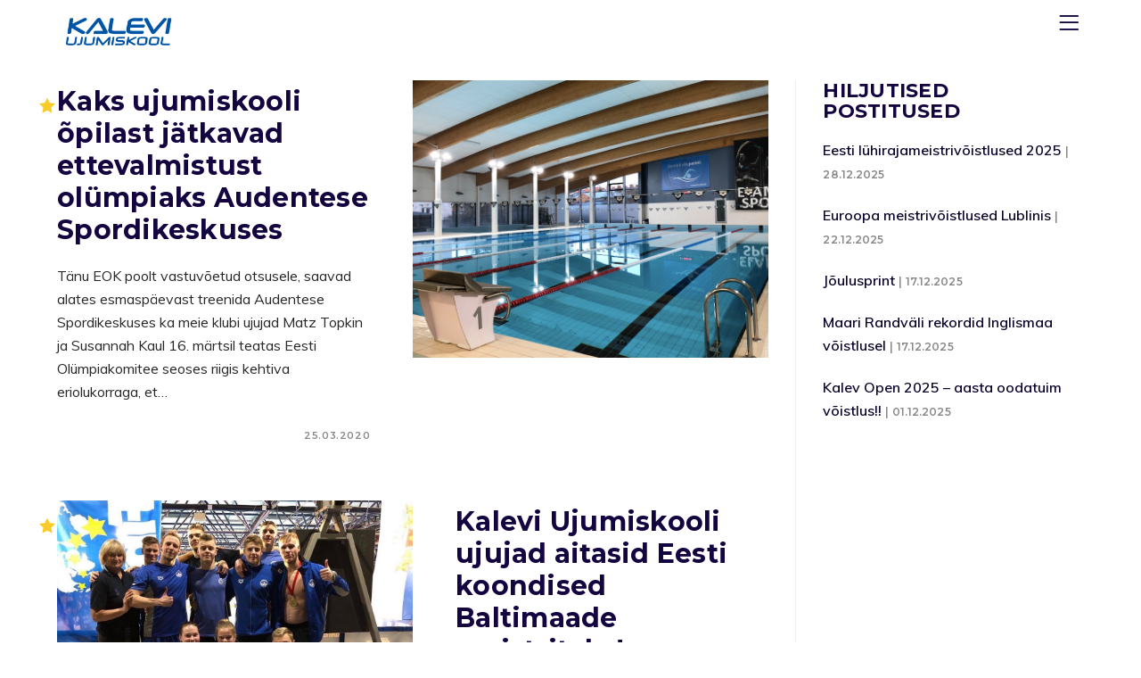

--- FILE ---
content_type: text/html; charset=UTF-8
request_url: https://ujumiskool.ee/blog/
body_size: 20034
content:

<!DOCTYPE html>

<html lang="et">
<head>
<meta charset="UTF-8">
<link rel="profile" href="//gmpg.org/xfn/11">
<title>Blog &#8211; Kalevi Ujumiskool</title>
<meta name='robots' content='max-image-preview:large' />
<link rel="alternate" hreflang="et" href="https://ujumiskool.ee/blog/" />
<meta name="viewport" content="width=device-width, initial-scale=1"><link rel='dns-prefetch' href='//fonts.googleapis.com' />
<link rel="alternate" type="application/rss+xml" title="Kalevi Ujumiskool &raquo; RSS" href="https://ujumiskool.ee/feed/" />
<link rel="alternate" type="application/rss+xml" title="Kalevi Ujumiskool &raquo; Kommentaaride RSS" href="https://ujumiskool.ee/comments/feed/" />
<link rel="alternate" type="text/calendar" title="Kalevi Ujumiskool &raquo; iCal Feed" href="https://ujumiskool.ee/kalender/?ical=1" />
<script type="text/javascript">
/* <![CDATA[ */
window._wpemojiSettings = {"baseUrl":"https:\/\/s.w.org\/images\/core\/emoji\/15.0.3\/72x72\/","ext":".png","svgUrl":"https:\/\/s.w.org\/images\/core\/emoji\/15.0.3\/svg\/","svgExt":".svg","source":{"concatemoji":"https:\/\/ujumiskool.ee\/wp-includes\/js\/wp-emoji-release.min.js?ver=6.6.4"}};
/*! This file is auto-generated */
!function(i,n){var o,s,e;function c(e){try{var t={supportTests:e,timestamp:(new Date).valueOf()};sessionStorage.setItem(o,JSON.stringify(t))}catch(e){}}function p(e,t,n){e.clearRect(0,0,e.canvas.width,e.canvas.height),e.fillText(t,0,0);var t=new Uint32Array(e.getImageData(0,0,e.canvas.width,e.canvas.height).data),r=(e.clearRect(0,0,e.canvas.width,e.canvas.height),e.fillText(n,0,0),new Uint32Array(e.getImageData(0,0,e.canvas.width,e.canvas.height).data));return t.every(function(e,t){return e===r[t]})}function u(e,t,n){switch(t){case"flag":return n(e,"\ud83c\udff3\ufe0f\u200d\u26a7\ufe0f","\ud83c\udff3\ufe0f\u200b\u26a7\ufe0f")?!1:!n(e,"\ud83c\uddfa\ud83c\uddf3","\ud83c\uddfa\u200b\ud83c\uddf3")&&!n(e,"\ud83c\udff4\udb40\udc67\udb40\udc62\udb40\udc65\udb40\udc6e\udb40\udc67\udb40\udc7f","\ud83c\udff4\u200b\udb40\udc67\u200b\udb40\udc62\u200b\udb40\udc65\u200b\udb40\udc6e\u200b\udb40\udc67\u200b\udb40\udc7f");case"emoji":return!n(e,"\ud83d\udc26\u200d\u2b1b","\ud83d\udc26\u200b\u2b1b")}return!1}function f(e,t,n){var r="undefined"!=typeof WorkerGlobalScope&&self instanceof WorkerGlobalScope?new OffscreenCanvas(300,150):i.createElement("canvas"),a=r.getContext("2d",{willReadFrequently:!0}),o=(a.textBaseline="top",a.font="600 32px Arial",{});return e.forEach(function(e){o[e]=t(a,e,n)}),o}function t(e){var t=i.createElement("script");t.src=e,t.defer=!0,i.head.appendChild(t)}"undefined"!=typeof Promise&&(o="wpEmojiSettingsSupports",s=["flag","emoji"],n.supports={everything:!0,everythingExceptFlag:!0},e=new Promise(function(e){i.addEventListener("DOMContentLoaded",e,{once:!0})}),new Promise(function(t){var n=function(){try{var e=JSON.parse(sessionStorage.getItem(o));if("object"==typeof e&&"number"==typeof e.timestamp&&(new Date).valueOf()<e.timestamp+604800&&"object"==typeof e.supportTests)return e.supportTests}catch(e){}return null}();if(!n){if("undefined"!=typeof Worker&&"undefined"!=typeof OffscreenCanvas&&"undefined"!=typeof URL&&URL.createObjectURL&&"undefined"!=typeof Blob)try{var e="postMessage("+f.toString()+"("+[JSON.stringify(s),u.toString(),p.toString()].join(",")+"));",r=new Blob([e],{type:"text/javascript"}),a=new Worker(URL.createObjectURL(r),{name:"wpTestEmojiSupports"});return void(a.onmessage=function(e){c(n=e.data),a.terminate(),t(n)})}catch(e){}c(n=f(s,u,p))}t(n)}).then(function(e){for(var t in e)n.supports[t]=e[t],n.supports.everything=n.supports.everything&&n.supports[t],"flag"!==t&&(n.supports.everythingExceptFlag=n.supports.everythingExceptFlag&&n.supports[t]);n.supports.everythingExceptFlag=n.supports.everythingExceptFlag&&!n.supports.flag,n.DOMReady=!1,n.readyCallback=function(){n.DOMReady=!0}}).then(function(){return e}).then(function(){var e;n.supports.everything||(n.readyCallback(),(e=n.source||{}).concatemoji?t(e.concatemoji):e.wpemoji&&e.twemoji&&(t(e.twemoji),t(e.wpemoji)))}))}((window,document),window._wpemojiSettings);
/* ]]> */
</script>
<style id='wp-emoji-styles-inline-css' type='text/css'>

	img.wp-smiley, img.emoji {
		display: inline !important;
		border: none !important;
		box-shadow: none !important;
		height: 1em !important;
		width: 1em !important;
		margin: 0 0.07em !important;
		vertical-align: -0.1em !important;
		background: none !important;
		padding: 0 !important;
	}
</style>
<style id='safe-svg-svg-icon-style-inline-css' type='text/css'>
.safe-svg-cover{text-align:center}.safe-svg-cover .safe-svg-inside{display:inline-block;max-width:100%}.safe-svg-cover svg{height:100%;max-height:100%;max-width:100%;width:100%}

</style>
<link rel='stylesheet' id='contact-form-7-css' href='https://ujumiskool.ee/wp-content/plugins/contact-form-7/includes/css/styles.css?ver=5.9.8' type='text/css' media='all' />
<link rel='stylesheet' id='dpr-Default-css' href='https://ujumiskool.ee/wp-content/uploads/dpr_font_icons/Default/Default.css?ver=6.6.4' type='text/css' media='all' />
<link rel='stylesheet' id='dpr-optimo-business-css' href='https://ujumiskool.ee/wp-content/uploads/dpr_font_icons/optimo-business/optimo-business.css?ver=6.6.4' type='text/css' media='all' />
<link rel='stylesheet' id='mptt-style-css' href='https://ujumiskool.ee/wp-content/plugins/dpr-timetable/media/css/style.css?ver=1.1' type='text/css' media='all' />
<link rel='stylesheet' id='wpml-tm-admin-bar-css' href='https://ujumiskool.ee/wp-content/plugins/wpml-translation-management/res/css/admin-bar-style.css?ver=2.9.5' type='text/css' media='all' />
<link rel='stylesheet' id='dpr-optimo-style-css' href='https://ujumiskool.ee/wp-content/themes/dpr-optimo/assets/css/style.min.css?ver=1.4' type='text/css' media='all' />
<link rel='stylesheet' id='dpr-optimo-tribe-css-css' href='https://ujumiskool.ee/wp-content/themes/dpr-optimo/assets/css/tribe/tribe.min.css?ver=6.6.4' type='text/css' media='all' />
<link rel='stylesheet' id='redux-google-fonts-dpr_optimo-css' href='https://fonts.googleapis.com/css?family=Montserrat%3A100%2C200%2C300%2C400%2C500%2C600%2C700%2C800%2C900%2C100italic%2C200italic%2C300italic%2C400italic%2C500italic%2C600italic%2C700italic%2C800italic%2C900italic%7CMuli%3A200%2C300%2C400%2C600%2C700%2C800%2C900%2C200italic%2C300italic%2C400italic%2C600italic%2C700italic%2C800italic%2C900italic%7CNoto+Sans%3A400%2C700%2C400italic%2C700italic&#038;ver=6.6.4' type='text/css' media='all' />
<link rel='stylesheet' id='dpr-side-panel-style-css' href='https://ujumiskool.ee/wp-content/plugins/dpr-optimo-extensions/inc/expandable_panel/assets/css/style.min.css?ver=1.0.0' type='text/css' media='all' />
<link rel='stylesheet' id='custom-css-css' href='https://ujumiskool.ee/wp-content/plugins/theme-customisations-master/custom/style.css?ver=6.6.4' type='text/css' media='all' />
<link rel='stylesheet' id='js_composer_front-css' href='https://ujumiskool.ee/wp-content/plugins/js_composer/assets/css/js_composer.min.css?ver=6.1' type='text/css' media='all' />
<link rel='stylesheet' id='dpr_vc_frontend_css-css' href='https://ujumiskool.ee/wp-content/plugins/dpr-optimo-extensions/vc-extend/assets/frontend/css/dpr_vc_frontend.css?ver=6.6.4' type='text/css' media='screen' />
<script type="text/javascript" src="https://ujumiskool.ee/wp-includes/js/jquery/jquery.min.js?ver=3.7.1" id="jquery-core-js"></script>
<script type="text/javascript" src="https://ujumiskool.ee/wp-includes/js/jquery/jquery-migrate.min.js?ver=3.4.1" id="jquery-migrate-js"></script>
<script type="text/javascript" src="https://ujumiskool.ee/wp-content/plugins/theme-customisations-master/custom/custom.js?ver=6.6.4" id="custom-js-js"></script>
<script type="text/javascript" src="https://ujumiskool.ee/wp-content/plugins/dpr-optimo-extensions/inc/expandable_panel/assets/js/main.min.js?ver=1" id="dpr-side-panel-js-js"></script>
<link rel="https://api.w.org/" href="https://ujumiskool.ee/wp-json/" /><link rel="EditURI" type="application/rsd+xml" title="RSD" href="https://ujumiskool.ee/xmlrpc.php?rsd" />
<meta name="generator" content="WordPress 6.6.4" />
<script async defer data-domain='ujumiskool.ee' src='https://plausible.io/js/plausible.js'></script><meta name="generator" content="WPML ver:4.3.11 stt:1,15;" />
<noscript><style type="text/css">.mptt-shortcode-wrapper .mptt-shortcode-table:first-of-type{display:table!important}.mptt-shortcode-wrapper .mptt-shortcode-table .mptt-event-container:hover{height:auto!important;min-height:100%!important}body.mprm_ie_browser .mptt-shortcode-wrapper .mptt-event-container{height:auto!important}@media (max-width:767px){.mptt-shortcode-wrapper .mptt-shortcode-table:first-of-type{display:none!important}}</style></noscript><meta name="tec-api-version" content="v1"><meta name="tec-api-origin" content="https://ujumiskool.ee"><link rel="alternate" href="https://ujumiskool.ee/wp-json/tribe/events/v1/" />		<script>
			document.documentElement.className = document.documentElement.className.replace('no-js', 'js');
		</script>
				<style>
			.no-js img.lazyload {
				display: none;
			}

			figure.wp-block-image img.lazyloading {
				min-width: 150px;
			}

						.lazyload, .lazyloading {
				opacity: 0;
			}

			.lazyloaded {
				opacity: 1;
				transition: opacity 400ms;
				transition-delay: 0ms;
			}

					</style>
		<meta name="generator" content="Powered by WPBakery Page Builder - drag and drop page builder for WordPress."/>
<script>document.addEventListener('DOMContentLoaded', function() {
    const tabs = Array.from(document.querySelectorAll('.mptt-navigation-tabs li'));
    const kuk6 = tabs.find(li => li.textContent.trim() === 'KUK-6');
    const kuk7 = tabs.find(li => li.textContent.trim() === 'KUK-7');
    
    if (kuk6 && kuk7) {
        kuk6.parentNode.insertBefore(kuk7, kuk6.nextSibling);
    }
});</script><link rel="icon" href="https://ujumiskool.ee/wp-content/uploads/2020/09/KUK_favicon-1-100x100.png" sizes="32x32" />
<link rel="icon" href="https://ujumiskool.ee/wp-content/uploads/2020/09/KUK_favicon-1.png" sizes="192x192" />
<link rel="apple-touch-icon" href="https://ujumiskool.ee/wp-content/uploads/2020/09/KUK_favicon-1.png" />
<meta name="msapplication-TileImage" content="https://ujumiskool.ee/wp-content/uploads/2020/09/KUK_favicon-1.png" />
		<style type="text/css" id="wp-custom-css">
			#rev_slider_7_1_wrapper {
    background-color: #ffffff; /* Set a color similar to your theme */
    min-height: 399px; /* Match slider height */
}

#footer-widgets {
    padding-left: 0 !important;     /* Remove side padding */
    padding-right: 0 !important;
	padding-bottom: 0 !important;
    width: 100vw;                   /* Full viewport width */
    position: relative;             /* Reset positioning */
    left: 50%;                      /* Center from viewport */
    right: 50%;
    margin-left: -50vw;             /* Offset by half viewport width */
    margin-right: -50vw;
    box-sizing: border-box;         /* Prevent padding from expanding width */
}

#footer-widgets > p {
    display: none;
}

.page-id-84 #footer-widgets {
    display: none !important;
}
		</style>
		<style title="dynamic-css" class="options-output">.container{width:1280px;}.boxed-layout.wrap-boxshadow #dpr-inner-wrapper{width:1280px;}.boxed-layout #dpr-wrapper{background-color:#ffffff;}.boxed-layout,.boxed-layout,.boxed-layout{background-color:#e9e9e9;}.framed-layout #dpr-outer-wrapper,.framed-layout #dpr-outer-wrapper,.framed-layout #dpr-outer-wrapper{padding-top:1.8%;padding-bottom:1.8%;padding-left:1.8%;padding-right:1.8%;}.framed-layout{background-color:#ffffff;}.framed-layout #dpr-inner-wrapper{background-color:#ffffff;}#main #dpr-content-wrapper,#main #dpr-content-wrapper,#main #dpr-content-wrapper{padding-top:90px;padding-bottom:90px;}.primary-accent-color{color:rgba(0, 84, 166, 1);}.primary-accent-bg, .primary-accent-bg-hover:hover, .post-quote-wrapper, .post-link-wrapper, .widget-area .tagcloud a:hover, .woocommerce .widget_price_filter .ui-slider .ui-slider-range, .woocommerce .widget_price_filter .ui-slider .ui-slider-handle{background-color:rgba(0, 84, 166, 1);} blockquote, .widget-area .tagcloud a:hover{border-color:rgba(0, 84, 166, 1);}.secondary-accent-color{color:rgba(34, 8, 113, 1);}.secondary-accent-bg, .secondary-accent-bg-hover:hover, .post-quote-wrapper:hover, .post-link-wrapper:hover{background-color:rgba(34, 8, 113, 1);}.tertiary-accent-color{color:rgba(255, 255, 255, 1);}.tertiary-accent-bg, .tertiary-accent-bg-hover:hover{background-color:rgba(255, 255, 255, 1);}a, .btn.btn-min, .blog-item-readmore{color:rgba(20, 5, 65, 1);}a:hover, .btn.btn-min:hover, .blog-item-readmore:hover{color:rgba(0, 84, 166, 1);}a:active, .btn.btn-min:active, .blog-item-readmore:active{color:rgba(20, 5, 65, 1);} h1 a, h2 a, h3 a, h4 a, h5 a , h6 a{color:#140541;} h1 a:hover, h2 a:hover, h3 a:hover, h4 a:hover, h5 a :hover, h6 a:hover{color:rgba(0, 84, 166, 1);} h1 a:active, h2 a:active, h3 a:active, h4 a:active, h5 a :active, h6 a:active{color:rgba(20, 5, 65, 1);}#scroll-top{height:50px;width:50px;}#scroll-top{line-height:50px;font-size:18px;}#scroll-top{border-top-left-radius:50%;border-top-right-radius:50%;border-bottom-right-radius:50%;border-bottom-left-radius:50%;}#scroll-top{background-color:rgba(0, 0, 0, 0.4);}#scroll-top:hover{background-color:rgba(0, 0, 0, 0.8);}#scroll-top{color:#ffffff;}#scroll-top:hover{color:#ffffff;}.page-numbers a, .page-numbers span, .page-links span, .page-numbers.current{height:36px;width:36px;}.page-numbers a, .page-numbers span:not(.elementor-screen-only), .page-links span{line-height:36px;font-size:13px;}.page-numbers a, .page-numbers span:not(.elementor-screen-only), .page-links span{background-color:#f8f8f8;}.page-numbers a:hover, .page-links a:hover span, .page-numbers span.current, .page-numbers span.current:hover {background-color:rgba(0, 84, 166, 1);}.page-numbers a, .page-numbers span:not(.elementor-screen-only), .page-links span{color:#555555;}.page-numbers a:hover, .page-links a:hover span, .page-numbers span.current, .page-numbers span.current:hover{color:#ffffff;}.page-numbers a, .page-numbers span:not(.elementor-screen-only), .page-links span{border-top:1px solid #d1d3d5;border-bottom:1px solid #d1d3d5;border-left:1px solid #d1d3d5;border-right:1px solid #d1d3d5;}.page-numbers a:hover, .page-links a:hover span, .page-numbers span.current, .page-numbers span.current:hover{border-color:rgba(0, 84, 166, 1);}label{color:#555555;}form input[type="text"],form input[type="password"],form input[type="email"],form input[type="tel"],form input[type="url"],form input[type="search"],form textarea, form select, .wpcf7-select{padding-top:6px;padding-right:12px;padding-bottom:6px;padding-left:12px;}form input[type="text"],form input[type="password"],form input[type="email"],form input[type="tel"],form input[type="url"],form input[type="search"],form textarea, form select{line-height:36px;color:#140541;font-size:14px;}form input[type="text"],form input[type="password"],form input[type="email"],form input[type="tel"],form input[type="url"],form input[type="search"],form textarea{background-color:#ffffff;}form input[type="text"],form input[type="password"], form input[type="email"],form input[type="tel"],form input[type="url"],form input[type="search"], form textarea, form select, .select2-container .select2-choice{border-top:1px solid #d2cfda;border-bottom:1px solid #d2cfda;border-left:1px solid #d2cfda;border-right:1px solid #d2cfda;}form input[type="text"]:focus,form input[type="password"]:focus,form input[type="email"]:focus,form input[type="tel"]:focus,form input[type="url"]:focus,form input[type="search"]:focus,form textarea:focus,form select:focus, .select2-drop-active,.select2-dropdown-open.select2-drop-above .select2-choice,.select2-dropdown-open.select2-drop-above .select2-choices,.select2-drop.select2-drop-above.select2-drop-active,.select2-container-active .select2-choice,.select2-container-active .select2-choices{border-color:#807998;}form input[type="text"],form input[type="password"],form input[type="email"],form input[type="tel"],form input[type="url"],form input[type="search"],form textarea,form select, .wpcf7-select{border-top-left-radius:25px;border-top-right-radius:25px;border-bottom-right-radius:25px;border-bottom-left-radius:25px;}input[type="button"],input[type="reset"],input[type="submit"],.button, .button,.btn, btn-link{text-transform:uppercase;line-height:18px;letter-spacing:1.5px;font-weight:900;font-style:normal;font-size:12px;}input[type="button"],input[type="reset"],input[type="submit"],.button, .button,.btn, btn-link{padding-top:12px;padding-right:30px;padding-bottom:12px;padding-left:30px;}input[type="button"],input[type="reset"],input[type="submit"],.button, .button,.btn, btn-link{border-top-left-radius:30px;border-top-right-radius:30px;border-bottom-right-radius:30px;border-bottom-left-radius:30px;}input[type="button"],input[type="reset"],input[type="submit"],.button,.btn, btn-link, .dpr-subscribe .submit{background-color:rgba(45, 131, 232, 1);}.btn.btn-outlined, btn-link.btn-outlined{color:rgba(45, 131, 232, 1);}input[type="button"]:hover,input[type="reset"]:hover,input[type="submit"]:hover,input[type="submit"]:focus,.button:hover, .btn:hover, btn-link:hover, .dpr-subscribe .submit:hover{background-color:#220871;}.btn.btn-outlined:hover, .btn-link.btn-outlined:hover{color:#220871;}input[type="button"],input[type="reset"],input[type="submit"],.button, .btn, btn-link{color:#ffffff;}input[type="button"]:hover,input[type="reset"]:hover,input[type="submit"]:hover,.button:hover, .btn:hover, btn-link:hover{color:#ffffff;}input[type="button"]:hover,input[type="reset"],input[type="submit"],.button, .btn, btn-link, .dpr-subscribe .submit{border:2px solid rgba(45, 131, 232, 1);}input[type="button"]:hover,input[type="reset"]:hover,input[type="submit"]:hover,input[type="submit"]:focus,.button:hover, .btn:hover, btn-link:hover, .dpr-subscribe .submit:hover{border-color:#220871;}.btn.btn-outlined:hover, .btn-link.btn-outlined:hover{color:#220871;}.error404-content .error-title{color:#140541;}.error404-content .error-text{color:#140541;}.error404 #main{background-color:#ffffff;background-size:cover;background-image:url('https://ujumiskool.ee/wp-content/uploads/2019/04/404.jpg');}#dpr-loading{background-color:#f6f6f6;}.dpr-spinner-rotating-plane, .dpr-spinner-double-bounce .dpr-spinner-child, .dpr-spinner-wave .dpr-spinner-rect, .dpr-spinner-wandering-cubes .dpr-spinner-cube, .dpr-spinner-pulse, .dpr-spinner-chasing-dots .dpr-spinner-child, .dpr-spinner-three-bounce .dpr-spinner-child, .dpr-spinner-circle .dpr-spinner-child:before, .dpr-spinner-cube-grid .dpr-spinner-cube, .dpr-spinner-fading-circle .dpr-spinner-circle:before, .dpr-spinner-folding-cube .dpr-spinner-cube:before{background-color:#44d2ac;}.dpr-loading-text-holder,.dpr-loading-text-holder,.dpr-loading-text-holder{font-family:Montserrat;text-align:center;line-height:22px;font-weight:700;font-style:normal;color:#999999;font-size:18px;}body{font-family:Muli;line-height:26.4px;font-weight:400;font-style:normal;color:#272727;font-size:16px;}h1{font-family:Montserrat;text-transform:none;line-height:56px;letter-spacing:0.5px;font-weight:800;font-style:normal;color:#140541;font-size:49px;}h2{font-family:Montserrat;text-transform:none;line-height:45px;letter-spacing:0.4px;font-weight:800;font-style:normal;color:#140541;font-size:39px;}h3, .dpr-heading h1, .dpr-heading h2, .dpr-heading h4, .dpr-heading h5, .dpr-heading h6{font-family:Montserrat;text-transform:none;line-height:35px;letter-spacing:0.3px;font-weight:800;font-style:normal;color:#140541;font-size:31px;}h4{font-family:Montserrat;text-transform:none;line-height:29px;letter-spacing:0.25px;font-weight:700;font-style:normal;color:#140541;font-size:25px;}h5{font-family:Montserrat;text-transform:none;line-height:23px;letter-spacing:0.2px;font-weight:700;font-style:normal;color:#140541;font-size:19px;}h6{font-family:Montserrat;text-transform:none;line-height:14px;letter-spacing:0.12px;font-weight:400;font-style:normal;color:#140541;font-size:12px;}.deco-font{text-transform:none;color:#0eedab;}#dpr-top-bar-content{line-height:19px;font-size:13px;}#dpr-navigation-wrapper .dropdown-menu > li > a,.full_screen-header .fs-dropdown-menu > li > a,#dpr-header.top-header #dpr-navigation-wrapper .dropdown-menu > li > a,#dpr-header.center-header #dpr-navigation-wrapper .dropdown-menu > li > a,#dpr-header.magazine-header #dpr-navigation-wrapper .dropdown-menu > li > a,#dpr-optimo-mobile-menu-icon a{font-family:Montserrat;text-transform:none;letter-spacing:0.2px;font-weight:600;font-style:normal;font-size:15px;}.dropdown-menu ul li a.menu-link,.full_screen-header .fs-dropdown-menu ul.sub-menu li a{font-family:Montserrat;line-height:25px;font-weight:500;font-style:normal;font-size:14px;}.navigation .megamenu>li>a.menu-link {font-family:Montserrat;text-transform:uppercase;line-height:25px;letter-spacing:1px;font-weight:700;font-style:normal;font-size:12px;}.full_screen-header .fs-dropdown-menu > li > a{font-family:Montserrat;letter-spacing:0.25px;font-weight:700;font-style:normal;font-size:25px;}.full_screen-header .fs-dropdown-menu ul.sub-menu li a{font-family:Montserrat;text-transform:uppercase;line-height:15px;letter-spacing:0.15px;font-weight:600;font-style:normal;font-size:12px;}.sidr-class-dropdown-menu li a, a.sidr-class-toggle-sidr-close,#mobile-dropdown ul li a,body #mobile-fullscreen ul li a{font-family:Montserrat;text-transform:uppercase;line-height:27px;font-weight:600;font-style:normal;font-size:15px;}.subheader .subheader-title{font-family:Montserrat;text-transform:uppercase;line-height:63px;letter-spacing:0.5px;font-weight:700;font-style:normal;font-size:55px;}.subheader .subheader-subtitle{font-family:Montserrat;text-transform:uppercase;line-height:21px;letter-spacing:0.2px;font-weight:400;font-style:normal;font-size:18px;}.dpr-optimo-breadcrumbs{font-family:"Noto Sans";font-weight:normal;font-style:normal;font-size:13px;}.blog-item.post .blog-item-header .entry-title{font-family:Montserrat;text-transform:none;line-height:36px;letter-spacing:0.25px;font-weight:700;font-style:normal;color:#140541;font-size:30px;}.blog-item.post.posts-grid .blog-item-header .entry-title{font-family:Montserrat;line-height:27px;letter-spacing:0px;font-weight:700;font-style:normal;color:#140541;font-size:21px;}.single-post .entry-title{font-family:Montserrat;text-transform:none;line-height:48px;letter-spacing:0.3px;font-weight:700;font-style:normal;font-size:34px;}ul.meta li , ul.meta li a{font-family:Montserrat;text-transform:uppercase;line-height:15px;letter-spacing:0.1px;font-weight:600;font-style:normal;color:#888888;font-size:12px;}.sidebar-box .widget-title, #side-panel-wrap .sidebar-box .panel-widget-title{font-family:Montserrat;text-transform:uppercase;line-height:23px;letter-spacing:0.24px;font-weight:700;font-style:normal;color:#140541;font-size:16px;}.sidebar-container a{color:#0c032a;}.sidebar-container a:hover{color:#44d2ac;}.sidebar-container a:active{color:#44d2ac;}#footer-widgets .footer-box .widget-title{font-family:Montserrat;text-transform:uppercase;line-height:23px;letter-spacing:0.24px;font-weight:700;font-style:normal;color:#ffffff;font-size:16px;}#footer #copyright-area{font-family:Montserrat;line-height:24px;letter-spacing:0.15px;font-weight:normal;font-style:normal;font-size:16px;}#footer #copyright-area-menu{font-family:Montserrat;line-height:24px;letter-spacing:0.15px;font-weight:600;font-style:normal;font-size:16px;}.full-width-topbar #dpr-top-bar-inner,.full-width-topbar #dpr-top-bar-inner,.full-width-topbar #dpr-top-bar-inner{padding-left:30px;padding-right:30px;}#dpr-top-bar-wrapper,#dpr-top-bar-wrapper,#dpr-top-bar-wrapper{padding-top:8px;padding-right:0;padding-bottom:8px;padding-left:0;}#dpr-top-bar-wrapper{background-color:#08021b;}#dpr-top-bar-wrapper{border-color:#08021b;}#dpr-top-bar-content{color:#cccccc;}#dpr-top-bar-content a{color:#ffffff;}#dpr-top-bar-content a:hover{color:#44d2ac;}#dpr-top-bar-nav .dpr-top-bar-menu.dropdown-menu > li > a,#dpr-optimo-mobile-menu-icon a,#searchform-header-replace-close{color:#ffffff;}#dpr-top-bar-nav .dpr-top-bar-menu.dropdown-menu > li > a:hover,#dpr-optimo-mobile-menu-icon a:hover,#searchform-header-replace-close:hover{color:#44d2ac;}#dpr-top-bar-nav .dpr-top-bar-menu.dropdown-menu > .current-menu-item > a,#dpr-top-bar-nav .dpr-top-bar-menu.dropdown-menu > .current-menu-ancestor > a,#dpr-top-bar-nav .dpr-top-bar-menu.dropdown-menu > .current-menu-item > a:hover,#dpr-top-bar-nav .dpr-top-bar-menu.dropdown-menu > .current-menu-ancestor > a:hover{color:#44d2ac;}#dpr-top-bar-nav .dpr-top-bar-menu.dropdown-menu > li > a{padding-right:0;padding-left:15px;}.dpr-top-bar-menu.dropdown-menu .sub-menu{min-width:220px;}#dpr-top-bar-nav .current-shop-items-dropdown,.dpr-top-bar-menu.dropdown-menu .sub-menu{margin-top:9px;}.dpr-top-bar-menu.dropdown-menu .sub-menu,#searchform-dropdown,#current-shop-items-dropdown{background-color:#08021b;}.dpr-top-bar-menu.dropdown-menu ul li.menu-item,.navigation > ul > li > ul.megamenu.sub-menu > li,.navigation .megamenu li ul.sub-menu{border-color:rgba(255, 255, 255, 0.08);}.dpr-top-bar-menu.dropdown-menu ul li a.menu-link{color:#ffffff;}.dpr-top-bar-menu.dropdown-menu ul li a.menu-link:hover{color:#44d2ac;}.dpr-top-bar-menu.dropdown-menu ul li a.menu-link:hover{background-color:#0b0324;}.dpr-top-bar-menu.dropdown-menu ul > .current-menu-item > a.menu-link{color:#ffffff;}.dpr-top-bar-menu.dropdown-menu ul > .current-menu-item > a.menu-link{background-color:#44d2ac;}#dpr-top-bar-social li a,#dpr-top-bar-social li a,#dpr-top-bar-social li a{font-size:14px;}#dpr-top-bar-social li a,#dpr-top-bar-social li a,#dpr-top-bar-social li a{padding-left:6px;padding-right:6px;}#dpr-top-bar-social li a,#dpr-top-bar-social li a,#dpr-top-bar-social li a{color:#ffffff;}#dpr-top-bar-social li a:hover,#dpr-top-bar-social li a:hover,#dpr-top-bar-social li a:hover{color:#44d2ac;}#dpr-logo #dpr-logo-inner,.dpr-optimo-social-menu .social-menu-inner,.full_screen-header .menu-bar-inner,.minimal-header .menu-bar-inner{height:40px;}#dpr-header,.vertical-header-overlapping-used .is-sticky #dpr-header.vertical-header,#searchform-header-replace{background-color:rgba(255, 255, 255, 1);}#dpr-header.top-header .top-header-wrapper,#dpr-header.top-header .top-header-wrapper,#dpr-header.top-header .top-header-wrapper{padding-top:30px;padding-bottom:30px;}#dpr-header.top-header .top-header-wrapper{background-color:#ffffff;}#dpr-header.top-header #dpr-navigation-wrapper{height:70px;}#dpr-header.top-header #dpr-navigation-wrapper .dropdown-menu > li > a,#dpr-header.top-header #dpr-navigation-wrapper .dropdown-menu > li > a,#dpr-header.top-header #dpr-navigation-wrapper .dropdown-menu > li > a{padding-left:20px;padding-right:20px;}#dpr-header.top-header .bottom-header-wrapper{background-color:#f9f9f9;}#dpr-header.magazine-header .top-header-wrapper,#dpr-header.magazine-header .top-header-wrapper,#dpr-header.magazine-header .top-header-wrapper{padding-top:30px;padding-bottom:30px;}#dpr-header.magazine-header .top-header-wrapper{background-color:#ffffff;}#dpr-header.magazine-header .bottom-header-wrapper{background-color:#f9f9f9;}.full_screen-header .menu-bar .opener,.full_screen-header .menu-bar .opener:before, .full_screen-header .menu-bar .opener:after{background-color:#140541;} .full_screen-header .menu-bar.close-menu .opener:before, .full_screen-header .menu-bar.close-menu .opener:after{background-color:#ffffff;}.full_screen-header #full-screen-menu{background-color:rgba(34, 35, 48, 0.95);}.full_screen-header .fs-dropdown-menu > li > a{color:#ffffff;}.full_screen-header .fs-dropdown-menu > li > a:hover{color:#0bc28b;}.full_screen-header .fs-dropdown-menu>li.search-toggle-li input:hover, .full_screen-header .fs-dropdown-menu>li.search-toggle-li input:focus {border-color:#ffffff;}#dpr-header.vertical-header .vertical-toggle .opener, #dpr-header.vertical-header .vertical-toggle .opener:before, #dpr-header.vertical-header .vertical-toggle .opener:after{background-color:#333333;}#dpr-header.vertical-header{width:300px;}#dpr-header.vertical-header{background-color:#ffffff;}#dpr-header.vertical-header #dpr-header-inner,#dpr-header.vertical-header #dpr-header-inner,#dpr-header.vertical-header #dpr-header-inner{padding-top:30px;padding-bottom:30px;padding-left:30px;padding-right:30px;}#dpr-header.vertical-header #dpr-navigation-wrapper .dropdown-menu li > a ,#dpr-header.vertical-header #dpr-navigation-wrapper .dropdown-menu li > a ,#dpr-header.vertical-header #dpr-navigation-wrapper .dropdown-menu li > a {padding-top:18px;padding-bottom:18px;}#dpr-header.vertical-header #dpr-navigation-wrapper .dropdown-menu li > a {color:#140541;}#dpr-header.vertical-header #dpr-navigation-wrapper .dropdown-menu li > a:hover{color:#0bc28b;}#dpr-header.vertical-header #dpr-navigation-wrapper .dropdown-menu li{border-color:rgba(0, 0, 0, 0.05);}#dpr-header.vertical-header #vertical-searchform form .search-bg{background-color:#f8f8f8;}#dpr-header.vertical-header #vertical-searchform form input, #dpr-header.vertical-header #vertical-searchform form label{color:#243854;}#dpr-header.vertical-header #vertical-searchform form input{border-color:rgba(0, 0, 0, 0.1);}#dpr-header.vertical-header #vertical-searchform form input:hover, #dpr-header.vertical-header #vertical-searchform form input:focus{border-color:#f04923;}#dpr-header.vertical-header #vertical-searchform form button{color:#243854;}#dpr-header.vertical-header #vertical-searchform form button:hover{color:#f04923;}#dpr-header{border-color:#f1f1f1;}.full-width-header #dpr-header-inner,.full-width-header #dpr-header-inner,.full-width-header #dpr-header-inner{padding-left:30px;padding-right:30px;}.header-overlapping-used #dpr-header{background-color:rgba(0, 0, 0, 0);}#dpr-logo #dpr-logo-inner a img{max-width:70px;}#dpr-logo #dpr-logo-inner a img{max-height:40px;}#dpr-navigation-wrapper .dropdown-menu > li > a,#dpr-optimo-mobile-menu-icon a,#searchform-header-replace-close{color:#140541;}#dpr-navigation-wrapper .dropdown-menu > li > a:hover,#dpr-optimo-mobile-menu-icon a:hover,#searchform-header-replace-close:hover{color:rgba(0, 84, 166, 1);}#dpr-navigation-wrapper .dropdown-menu > .current-menu-item > a,#dpr-navigation-wrapper .dropdown-menu > .current-menu-ancestor > a,#dpr-navigation-wrapper .dropdown-menu > .current-menu-item > a:hover,#dpr-navigation-wrapper .dropdown-menu > .current-menu-ancestor > a:hover{color:rgba(0, 84, 166, 1);}#dpr-navigation-wrapper .dropdown-menu > li > a{background-color:transparent;}#dpr-navigation-wrapper .dropdown-menu > li > a:hover{background-color:transparent;}#dpr-navigation-wrapper .dropdown-menu > .current-menu-item > a,#dpr-navigation-wrapper .dropdown-menu > .current-menu-ancestor > a,#dpr-navigation-wrapper .dropdown-menu > .current-menu-item > a:hover,#dpr-navigation-wrappe .dropdown-menu > .current-menu-ancestor > a:hover{color:transparent;}#dpr-navigation-wrapper .dropdown-menu > li > a,#dpr-navigation-wrapper .dropdown-menu > li > a,#dpr-navigation-wrapper .dropdown-menu > li > a{padding-left:15px;padding-right:15px;}body.header-overlapping-used.overlapping-style-light #dpr-navigation-wrapper .dropdown-menu > li > a,body.header-overlapping-used.overlapping-style-light #dpr-optimo-mobile-menu-icon a,body.header-overlapping-used.overlapping-style-light #searchform-header-replace-close{color:rgba(255, 255, 255, 1);}body.header-overlapping-used.overlapping-style-light #dpr-navigation-wrapper .dropdown-menu > li > a:hover,body.header-overlapping-used.overlapping-style-light #dpr-optimo-mobile-menu-icon a:hover,body.header-overlapping-used.overlapping-style-light #searchform-header-replace-close:hover{color:#44d2ac;}body.header-overlapping-used.overlapping-style-light #dpr-navigation-wrapper .dropdown-menu > .current-menu-item > a,body.header-overlapping-used.overlapping-style-light #dpr-navigation-wrapper .dropdown-menu > .current-menu-ancestor > a,body.header-overlapping-used.overlapping-style-light #dpr-navigation-wrapper .dropdown-menu > .current-menu-item > a:hover,body.header-overlapping-used.overlapping-style-light #dpr-navigation-wrapper .dropdown-menu > .current-menu-ancestor > a:hover{color:#44d2ac;}body.header-overlapping-used.overlapping-style-dark #dpr-navigation-wrapper .dropdown-menu > li > a,body.header-overlapping-used.overlapping-style-dark #dpr-optimo-mobile-menu-icon a,body.header-overlapping-used.overlapping-style-dark #searchform-header-replace-close{color:#140541;}body.header-overlapping-used.overlapping-style-dark #dpr-navigation-wrapper .dropdown-menu > li > a:hover,body.header-overlapping-used.overlapping-style-dark #dpr-optimo-mobile-menu-icon a:hover,body.header-overlapping-used.overlapping-style-dark #searchform-header-replace-close:hover{color:rgba(0, 84, 166, 1);}body.header-overlapping-used.overlapping-style-dark #dpr-navigation-wrapper .dropdown-menu > .current-menu-item > a,body.header-overlapping-used.overlapping-style-dark #dpr-navigation-wrapper .dropdown-menu > .current-menu-ancestor > a,body.header-overlapping-used.overlapping-style-dark #dpr-navigation-wrapper .dropdown-menu > .current-menu-item > a:hover,body.header-overlapping-used.overlapping-style-dark #dpr-navigation-wrapper .dropdown-menu > .current-menu-ancestor > a:hover{color:rgba(0, 84, 166, 1);}.dropdown-menu .sub-menu{min-width:220px;}.dropdown-menu .sub-menu,#searchform-dropdown,#current-shop-items-dropdown{background-color:rgba(255, 255, 255, 1);}.dropdown-menu ul li.menu-item,.navigation > ul > li > ul.megamenu.sub-menu > li,.navigation .megamenu li ul.sub-menu{border-color:transparent;}.dropdown-menu ul li a.menu-link{color:#140541;}.dropdown-menu ul li a.menu-link:hover{color:rgba(0, 84, 166, 1);}.dropdown-menu ul li a.menu-link:hover{background-color:#faf9ff;}.dropdown-menu ul > .current-menu-item > a.menu-link{color:#140541;}.dropdown-menu ul > .current-menu-item > a.menu-link{background-color:#f1f1f1;}#searchform-dropdown input, #searchform-dropdown input::placeholder{color:#140541;}#searchform-dropdown input{background-color:rgba(0, 0, 0, 0);}#searchform-dropdown input{border-color:#e3e3e3;}#sidr{background-color:#ffffff;}a.sidr-class-toggle-sidr-close{background-color:#f8f8f8;}#sidr li, #sidr ul, #mobile-dropdown ul li, #mobile-dropdown ul li ul{border-color:#f8f8f8;}.sidr a{color:#140541;}.sidr a:hover,.sidr-class-dropdown-toggle:hover,.sidr-class-menu-item-has-children.active > a,.sidr-class-menu-item-has-children.active > a > .sidr-class-dropdown-toggle {color:rgba(0, 84, 166, 1);}.sidr a:hover{background-color:#f1f1f1;}form.sidr-class-mobile-searchform input{background-color:#f8f8f8;}form.sidr-class-mobile-searchform input, form.sidr-class-mobile-searchform input::placeholder{color:#140541;}form.sidr-class-mobile-searchform input{border-color:#e3e3e3;}form.sidr-class-mobile-searchform input:hover, form.sidr-class-mobile-searchform input:focus, form.sidr-class-mobile-searchform input:active{border-color:#d6d6d6;}.is-sticky #dpr-header.shrink-header #dpr-logo #dpr-logo-inner, .is-sticky #dpr-header.shrink-header .dpr-optimo-social-menu .social-menu-inner, .is-sticky #dpr-header.shrink-header.full_screen-header .menu-bar-inner, .is-sticky #dpr-header.shrink-header.minimal-header .menu-bar-inner,.is-sticky #dpr-header.shrink-header #dpr-logo #dpr-logo-inner, .is-sticky #dpr-header.shrink-header .dpr-optimo-social-menu .social-menu-inner, .is-sticky #dpr-header.shrink-header.full_screen-header .menu-bar-inner, .is-sticky #dpr-header.shrink-header.minimal-header .menu-bar-inner,.is-sticky #dpr-header.shrink-header #dpr-logo #dpr-logo-inner, .is-sticky #dpr-header.shrink-header .dpr-optimo-social-menu .social-menu-inner, .is-sticky #dpr-header.shrink-header.full_screen-header .menu-bar-inner, .is-sticky #dpr-header.shrink-header.minimal-header .menu-bar-inner{height:50px;}.is-sticky #dpr-header, .is-sticky #searchform-header-replace{background-color:rgba(255, 255, 255, 0.75);}.is-sticky  #dpr-header  #dpr-navigation-wrapper .dropdown-menu > li > a,.is-sticky #dpr-optimo-mobile-menu-icon a,.is-sticky #searchform-header-replace-close,.is-sticky  #dpr-header  #dpr-navigation-wrapper .dropdown-menu > li > a,.is-sticky #dpr-optimo-mobile-menu-icon a,.is-sticky #searchform-header-replace-close,.is-sticky  #dpr-header  #dpr-navigation-wrapper .dropdown-menu > li > a,.is-sticky #dpr-optimo-mobile-menu-icon a,.is-sticky #searchform-header-replace-close{color:#140541;}.is-sticky  #dpr-header  #dpr-navigation-wrapper .dropdown-menu > li > a:hover,.is-sticky #dpr-optimo-mobile-menu-icon a:hover,.is-sticky #searchform-header-replace-close:hover,.is-sticky  #dpr-header  #dpr-navigation-wrapper .dropdown-menu > li > a:hover,.is-sticky #dpr-optimo-mobile-menu-icon a:hover,.is-sticky #searchform-header-replace-close:hover,.is-sticky  #dpr-header  #dpr-navigation-wrapper .dropdown-menu > li > a:hover,.is-sticky #dpr-optimo-mobile-menu-icon a:hover,.is-sticky #searchform-header-replace-close:hover{color:rgba(0, 84, 166, 1);}.is-sticky #dpr-navigation-wrapper .dropdown-menu > .current-menu-item > a,.is-sticky #dpr-navigation-wrapper .dropdown-menu > .current-menu-parent > a > span,.is-sticky #dpr-navigation-wrapper .dropdown-menu > .current-menu-item > a:hover,.is-sticky #dpr-navigation-wrapper .dropdown-menu > .current-menu-parent > a:hover > span,.is-sticky #dpr-navigation-wrapper .dropdown-menu > .current-menu-item > a,.is-sticky #dpr-navigation-wrapper .dropdown-menu > .current-menu-parent > a > span,.is-sticky #dpr-navigation-wrapper .dropdown-menu > .current-menu-item > a:hover,.is-sticky #dpr-navigation-wrapper .dropdown-menu > .current-menu-parent > a:hover > span,.is-sticky #dpr-navigation-wrapper .dropdown-menu > .current-menu-item > a,.is-sticky #dpr-navigation-wrapper .dropdown-menu > .current-menu-parent > a > span,.is-sticky #dpr-navigation-wrapper .dropdown-menu > .current-menu-item > a:hover,.is-sticky #dpr-navigation-wrapper .dropdown-menu > .current-menu-parent > a:hover > span{color:rgba(0, 84, 166, 1);}.dpr-optimo-social-menu ul li a, .sidr-class-social-menu-inner ul li a,.dpr-optimo-social-menu ul li a, .sidr-class-social-menu-inner ul li a,.dpr-optimo-social-menu ul li a, .sidr-class-social-menu-inner ul li a{color:#140541;}.dpr-optimo-social-menu .rounded ul li a,.sidr-class-social-menu-inner.sidr-class-rounded ul li a{background-color:#140541;}.dpr-optimo-social-menu .rounded ul li a:hover, .sidr-class-social-menu-inner.sidr-class-rounded ul li a:hover{background-color:#44d2ac;}.dpr-optimo-social-menu .outlined ul li a, .sidr-class-social-menu-inner.sidr-class-outlined ul li a{color:#44d2ac;}.dpr-optimo-social-menu .outlined ul li a, .sidr-class-social-menu-inner.sidr-class-outlined ul li a{border-color:#44d2ac;}.dpr-optimo-social-menu ul li a,.dpr-optimo-social-menu ul li a,.dpr-optimo-social-menu ul li a{font-size:12px;}.dpr-optimo-social-menu ul li a,.dpr-optimo-social-menu ul li a,.dpr-optimo-social-menu ul li a{margin-right:5px;margin-left:5px;}.subheader,.subheader,.subheader{min-height:350px;}.subheader,.subheader,.subheader{padding-top:0;padding-bottom:0;}.subheader,.subheader,.subheader{background-color:#0c032a;background-image:url('https://ujumiskool.ee/wp-content/uploads/2019/02/subheader-1.jpg');}.subheader-overlay{background-color:rgba(1, 0, 3, 0.5);}.subheader-title,.subheader-title,.subheader-title{color:#ffffff;}.subheader-subtitle,.subheader-subtitle,.subheader-subtitle{color:rgba(255, 255, 255, 0.9);}.dpr-optimo-breadcrumbs,.dpr-optimo-breadcrumbs,.dpr-optimo-breadcrumbs{color:#eeeeee;}.dpr-optimo-breadcrumbs ul li:after,.dpr-optimo-breadcrumbs ul li:after,.dpr-optimo-breadcrumbs ul li:after{color:#eeeeee;}.dpr-optimo-breadcrumbs a,.dpr-optimo-breadcrumbs a,.dpr-optimo-breadcrumbs a{color:#ffffff;}.dpr-optimo-breadcrumbs a:hover,.dpr-optimo-breadcrumbs a:hover,.dpr-optimo-breadcrumbs a:hover{color:#44d2ac;}.blog-entry.post .thumbnail .overlay{background-color:rgba(0, 0, 0, 0.25);}.blog-item.small-image .blog-item-category a{color:#888888;}.blog-item.small-image .blog-item-category a:hover{color:#44d2ac;}.blog-item.small-image .blog-item-comments,.blog-item.small-image .blog-item-comments a{color:#888888;}.blog-item.small-image .blog-item-comments:hover,.blog-item.small-image .blog-item-comments a:hover{color:#44d2ac;}.blog-item.small-image .blog-item-author,.blog-item.small-image .blog-item-author a{color:#888888;}.blog-item.small-image .blog-item-author:hover,.blog-item.small-image .blog-item-author a:hover{color:#44d2ac;}.blog-item.small-image .blog-item-date{color:#888888;}.loader-ellips__dot{background-color:rgba(0, 84, 166, 1);}.dp-optimo-loadmore-button{background-color:#f1f1f1;}.dp-optimo-loadmore-button{color:#555555;}.dp-optimo-loadmore-loading-icon{fill:#555555;}.dp-optimo-loadmore-loading-icon{stroke:#555555;}.portfolio-items .portfolio-filters{margin-top:0;margin-right:0;margin-bottom:25px;margin-left:0;}.portfolio-items .portfolio-filters li{margin-top:0;margin-right:5px;margin-bottom:0;margin-left:0;}.portfolio-items .portfolio-filters li a{padding-left:12px;padding-right:12px;padding-bottom:8px;padding-top:8px;}.portfolio-items .portfolio-filters li a{border-top-left-radius:5px;border-top-right-radius:5px;border-bottom-right-radius:5px;border-bottom-left-radius:5px;}.portfolio-items .portfolio-filters li a{background-color:#f1f1f1;}.portfolio-items .portfolio-filters li a:hover, .portfolio-items .portfolio-filters li.active a{background-color:#44d2ac;}.portfolio-items .portfolio-filters li a{color:#140541;}.portfolio-items .portfolio-filters li a:hover, .portfolio-items .portfolio-filters li.active a{color:#ffffff;}.portfolio-items .portfolio-filters li a{border-color:#f1f1f1;}.portfolio-items .portfolio-filters li a:hover, .portfolio-items .portfolio-filters li.active a{border-color:#44d2ac;}.portfolio-items .portfolio-item{padding-left:10px;padding-right:10px;padding-bottom:10px;padding-top:10px;}.portfolio-items .portfolio-item .portfolio-item-inner{padding-top:0;padding-right:0;padding-bottom:0;padding-left:0;}.portfolio-items .portfolio-item .portfolio-item-inner{border-top:0px solid ;border-bottom:0px solid ;border-left:0px solid ;border-right:0px solid ;}.portfolio-items .portfolio-item .portfolio-item-inner{border-top-left-radius:0;border-top-right-radius:0;border-bottom-right-radius:0;border-bottom-left-radius:0;} .portfolio-items .portfolio-item .portfolio-item-inner, .portfolio-items .portfolio-content{background-color:#f1f1f1;}.portfolio-items .portfolio-content{padding-left:25px;padding-right:25px;padding-bottom:25px;padding-top:25px;}.portfolio-items .portfolio-item-title a{color:#140541;}.portfolio-items .portfolio-item-title a:hover{color:#23f2b4;}.portfolio-items .categories, .portfolio-items .categories a{color:#140541;}.portfolio-items .categories a:hover{color:#44d2ac;}.portfolio-items p{color:#555555;}.portfolio-items .portfolio-item-thumbnail .overlay.solid-color .inner{background-color:rgba(4, 0, 28, 0.8);}.portfolio-items .portfolio-item-thumbnail .overlay.gradient .inner{background: -moz-linear-gradient(45deg ,rgba(75, 50, 255, 0.5) 0%  ,rgba(13, 193, 255, 0.5) 100% );background: -webkit-linear-gradient(45deg ,rgba(75, 50, 255, 0.5) 0%  ,rgba(13, 193, 255, 0.5) 100% );background: -o-linear-gradient(45deg ,rgba(75, 50, 255, 0.5) 0%  ,rgba(13, 193, 255, 0.5) 100% );background: -ms-linear-gradient(45deg ,rgba(75, 50, 255, 0.5) 0%  ,rgba(13, 193, 255, 0.5) 100% );background: linear-gradient(45deg ,rgba(75, 50, 255, 0.5) 0%  ,rgba(13, 193, 255, 0.5) 100% );}.portfolio-items .portfolio-item-thumbnail .overlay{padding-top:0;padding-right:0;padding-bottom:0;padding-left:0;}.portfolio-items .portfolio-item-thumbnail .portfolio-overlay-icons li a{height:45px;width:45px;}.portfolio-items .portfolio-item-thumbnail .portfolio-overlay-icons li a{font-size:16px;}.portfolio-items .portfolio-item-thumbnail .portfolio-overlay-icons li a{color:#ffffff;}.portfolio-items .portfolio-item-thumbnail .portfolio-overlay-icons li a{border-top:1px solid rgba(0, 0, 0, 0.1);border-bottom:1px solid rgba(0, 0, 0, 0.1);border-left:1px solid rgba(0, 0, 0, 0.1);border-right:1px solid rgba(0, 0, 0, 0.1);}.portfolio-items .portfolio-item-thumbnail .portfolio-overlay-icons li a:hover{background-color:rgba(0, 0, 0, 0.6);}.portfolio-items .portfolio-item-thumbnail .portfolio-overlay-icons li a:hover{color:#ffffff;}.portfolio-items .portfolio-item-thumbnail .portfolio-overlay-icons li a:hover{border-top:1px solid rgba(0, 0, 0, 0.1);border-bottom:1px solid rgba(0, 0, 0, 0.1);border-left:1px solid rgba(0, 0, 0, 0.1);border-right:1px solid rgba(0, 0, 0, 0.1);}.portfolio-items .portfolio-item-thumbnail .portfolio-plus-sign{height:45px;width:45px;}.portfolio-items .portfolio-item-thumbnail .portfolio-plus-sign svg .to-fill {fill:rgba(255, 255, 255, 0.8);}.portfolio-items .portfolio-item-thumbnail .portfolio-plus-sign:hover svg .to-fill {fill:#ffffff;}.portfolio-items .portfolio-item-thumbnail .portfolio-inside-content .portfolio-item-title a{color:#ffffff;}.portfolio-items .portfolio-item-thumbnail .portfolio-inside-content .portfolio-item-title a:hover{color:#ffffff;}.portfolio-items .portfolio-item-thumbnail .portfolio-inside-content .categories, .portfolio-items .portfolio-item-thumbnail .portfolio-inside-content .categories a{color:#ffffff;}.portfolio-items .portfolio-item-thumbnail .portfolio-inside-content .categories a:hover{color:#ffffff;}.widget-area{background-color:#ffffff;}.widget-area,.widget-area,.widget-area{padding-top:0;padding-right:0;padding-bottom:0;padding-left:0;}.widget-area .sidebar-box{background-color:#ffffff;}.widget-area .sidebar-box,.widget-area .sidebar-box,.widget-area .sidebar-box{padding-top:0;padding-right:0;padding-bottom:0;padding-left:0;}.widget-area .sidebar-box,.widget-area .sidebar-box,.widget-area .sidebar-box{margin-bottom:40px;}.widget-title-decoration-bordered .widget-title{border-color:#0eedab;}.widget-title-decoration-underlined .widget-title:after{border-color:#0eedab;}.widget-title-decoration-underlined .widget-title:before{border-color:#f1f1f1;}.widget-title,.widget-title,.widget-title{margin-bottom:15px;}#side-panel-wrap, #side-panel-wrap p, #side-panel-wrap #wp-calendar caption, #side-panel-wrap #wp-calendar th, #side-panel-wrap #wp-calendar td{color:#272727;}#side-panel-wrap .sidebar-box .panel-widget-title{color:#140541;}#side-panel-wrap a{color:#140541;}#side-panel-wrap a:hover{color:#44d2ac;}#side-panel-wrap a.close-panel{color:#140541;}#side-panel-wrap a.close-panel:hover{color:#44d2ac;}#side-panel-wrap a.close-panel{background-color:#ffffff;}#side-panel-wrap a.close-panel:hover{background-color:#ffffff;}.dpr-sp-overlay{background-color:rgba(8, 2, 27, 0.71);}#footer-widgets,#footer-widgets,#footer-widgets{padding-top:80px;padding-right:300px;padding-bottom:80px;padding-left:0;}.dpr-footer,.dpr-footer,.dpr-footer{background-color:rgba(255, 255, 255, 1);}#footer-inner{background-color:transparent;}#footer-widgets .footer-box .widget-title{color:#ffffff;}#footer-widgets,#footer-widgets p,#footer-widgets li a:before,#footer-widgets .contact-info-widget span.dpr-optimo-contact-title,#footer-widgets .recent-posts-date,#footer-widgets .recent-posts-comments,#footer-widgets .widget-recent-posts-icons li i{color:rgba(7, 3, 77, 1);}#footer-widgets li,#footer-widgets #wp-calendar caption,#footer-widgets #wp-calendar th,#footer-widgets table td, #footer-widgets #wp-calendar tbody,#footer-widgets .contact-info-widget i,#footer-widgets .dpr-optimo-newsletter-form-wrap input[type="email"],#footer-widgets .posts-thumbnails-widget li,#footer-widgets .social-widget li a{border-color:#272727;}#footer-widgets .footer-box a,#footer-widgets a{color:rgba(7, 3, 77, 1);}#footer-widgets .footer-box a:hover,#footer-widgets a:hover{color:rgba(0, 108, 232, 1);}#copyright-area,#copyright-area,#copyright-area{padding-top:15px;padding-right:0;padding-bottom:15px;padding-left:0;}#copyright-area{background-color:rgba(0, 0, 0, 0.21);}#copyright-area,#copyright-area p{color:#fefefe;}#copyright-area a,#copyright-area #copyright-area-menu a{color:#ffffff;}#copyright-area a:hover,#copyright-area #copyright-area-menu a:hover{color:#44d2ac;}.is-tribe-event-page .subheader{padding-top:0;padding-bottom:0;}.is-tribe-event-page .subheader{background-color:#0c032a;}.is-tribe-event-page .subheader-title{color:#ffffff;}.is-tribe-event-page .subheader-subtitle{color:rgba(255, 255, 255, 0.8);}#tribe-bar-form .tribe-bar-submit input[type=submit],.tribe-events-calendar thead th, #tribe-events .tribe-events-button, #tribe-events .tribe-events-button:hover, #tribe_events_filters_wrapper input[type=submit], .tribe-events-button, .tribe-events-button.tribe-active:hover, .tribe-events-button.tribe-inactive, .tribe-events-button:hover, .tribe-events-calendar td.tribe-events-present div[id*=tribe-events-daynum-], .tribe-events-calendar td.tribe-events-present div[id*=tribe-events-daynum-]>a, #tribe-events-content .tribe-events-calendar td.tribe-events-present.mobile-active:hover, .tribe-events-calendar td.tribe-events-present.mobile-active, .tribe-events-calendar td.tribe-events-present.mobile-active div[id*=tribe-events-daynum-], .tribe-events-calendar td.tribe-events-present.mobile-active div[id*=tribe-events-daynum-] a, .tribe-events-grid .tribe-grid-header .tribe-week-today {background-color:#44d2ac;}.tribe-events-calendar td.tribe-events-past div[id*=tribe-events-daynum-], .tribe-events-calendar td.tribe-events-past div[id*=tribe-events-daynum-]>a, .tribe-events-calendar td.tribe-events-othermonth.tribe-events-future div[id*=tribe-events-daynum-], .tribe-events-calendar td.tribe-events-othermonth.tribe-events-future div[id*=tribe-events-daynum-]>a {background-color:#f1f1f1;}.tribe-events-calendar div[id*=tribe-events-daynum-], .tribe-events-calendar div[id*=tribe-events-daynum-] a, .tribe-events-day .tribe-events-day-time-slot .tribe-events-day-time-slot-heading, .tribe-events-list-separator-month {background-color:#cbcbcb;}.mptt-shortcode-wrapper .mptt-shortcode-table tr.mptt-shortcode-row th{font-family:Montserrat;text-transform:uppercase;line-height:30px;font-weight:500;font-style:normal;color:#140541;font-size:15px;}.mptt-shortcode-wrapper .mptt-shortcode-table tr.mptt-shortcode-row th{background-color:#f1f1f1;}.mptt-shortcode-wrapper .mptt-shortcode-table tbody tr{background-color:#ffffff;}.mptt-shortcode-wrapper .mptt-shortcode-table tbody tr:nth-child(2n+2){background-color:#f1f1f1;}.mptt-shortcode-wrapper .mptt-navigation-tabs{margin-top:0;margin-right:0;margin-bottom:25px;margin-left:0;}.mptt-shortcode-wrapper .mptt-navigation-tabs li{margin-top:0;margin-right:5px;margin-bottom:0;margin-left:0;}.mptt-shortcode-wrapper .mptt-navigation-tabs li a{padding-top:8px;padding-right:12px;padding-bottom:8px;padding-left:12px;}.mptt-shortcode-wrapper .mptt-navigation-tabs li a{border-top-left-radius:5px;border-top-right-radius:5px;border-bottom-right-radius:5px;border-bottom-left-radius:5px;}.mptt-shortcode-wrapper .mptt-navigation-tabs li a{background-color:#f1f1f1;}.mptt-shortcode-wrapper .mptt-navigation-tabs li a:hover, .mptt-shortcode-wrapper .mptt-navigation-tabs li.active a{background-color:#44d2ac;}.mptt-navigation-tabs li a{color:#140541;}.mptt-navigation-tabs li a:hover, .mptt-navigation-tabs li.active a{color:#ffffff;}.mptt-navigation-tabs li a{border-color:#f1f1f1;}.mptt-shortcode-wrapper .mptt-navigation-tabs li a:hover, .mptt-shortcode-wrapper .mptt-navigation-tabs li.active a{border-color:#44d2ac;}.timeslots .timeslot{background-color:#f1f1f1;}.single-mp-event .subheader, .single-mp-column .subheader{padding-top:0;padding-bottom:0;}.single-mp-event .subheader, .single-mp-column .subheader{background-color:#0c032a;}.single-mp-event .subheader-overlay, .single-mp-column .subheader-overlay{background-color:rgba(1, 0, 3, 0.5);}.single-mp-event .subheader-title, .single-mp-column .subheader-title{color:#ffffff;}.single-mp-event .subheader-subtitle, .single-mp-column .subheader-subtitle{color:rgba(255, 255, 255, 0.8);}</style><noscript><style> .wpb_animate_when_almost_visible { opacity: 1; }</style></noscript><style data-type="dpr-custom-css">@media only screen and (min-width: 960px){ .content-area, .content-left-sidebar .content-area{width:72%;} }@media only screen and (min-width: 960px){ .widget-area, .content-left-sidebar .widget-area{width:28%;} }@media only screen and (min-width: 960px){.content-both-sidebars .content-area {width: 44%; } }@media only screen and (min-width: 960px){.content-both-sidebars .widget-area,.content-both-sidebars.order-scs .widget-area.sidebar-secondary {width: 28% } }@media only screen and (min-width: 960px){.content-both-sidebars.order-scs .content-area {left: 28% } }@media only screen and (min-width: 960px){.content-both-sidebars.order-scs .widget-area.sidebar-secondary, .content-both-sidebars.order-ssc .widget-area {left: -44% } }@media only screen and (min-width: 960px){.content-both-sidebars.order-ssc .content-area {left: 56%;} }@media only screen and (min-width: 960px){ body.woocommerce.archive .content-area, body.woocommerce.archive.content-left-sidebar .content-area{width:72%;} }@media only screen and (min-width: 960px){ body.woocommerce.archive .widget-area, body.woocommerce.archive.content-left-sidebar .widget-area{width:28%;} }@media only screen and (min-width: 960px){body.woocommerce.archive.content-both-sidebars .content-area {width: 44%; } }@media only screen and (min-width: 960px){body.woocommerce.archive.content-both-sidebars .widget-area,body.woocommerce.archive.content-both-sidebars.order-scs .widget-area.sidebar-secondary {width: 28% } }@media only screen and (min-width: 960px){body.woocommerce.archive.content-both-sidebars.order-scs .content-area {left: 28% } }@media only screen and (min-width: 960px){body.woocommerce.archive.content-both-sidebars.order-scs .widget-area.sidebar-secondary, body.woocommerce.archive.content-both-sidebars.order-ssc .widget-area {left: -44% } }@media only screen and (min-width: 960px){body.woocommerce.archive.content-both-sidebars.order-ssc .content-area {left: 56%;} }@media only screen and (min-width: 960px){ body.woocommerce.single-product .content-area, body.woocommerce.single-product.content-left-sidebar .content-area{width:72%;} }@media only screen and (min-width: 960px){ body.woocommerce.single-product .widget-area, body.woocommerce.single-product.content-left-sidebar .widget-area{width:28%;} }@media only screen and (min-width: 960px){body.woocommerce.single-product.content-both-sidebars .content-area {width: 44%; } }@media only screen and (min-width: 960px){body.woocommerce.single-product.content-both-sidebars .widget-area,body.woocommerce.single-product.content-both-sidebars.order-scs .widget-area.sidebar-secondary {width: 28% } }@media only screen and (min-width: 960px){body.woocommerce.single-product.content-both-sidebars.order-scs .content-area {left: 28% } }@media only screen and (min-width: 960px){body.woocommerce.single-product.content-both-sidebars.order-scs .widget-area.sidebar-secondary, body.woocommerce.single-product.content-both-sidebars.order-ssc .widget-area {left: -44% } }@media only screen and (min-width: 960px){body.woocommerce.single-product.content-both-sidebars.order-ssc .content-area {left: 56%;} }#dpr-navigation-wrapper .dropdown-menu > li > a,#dpr-optimo-mobile-menu-icon a{line-height: 40px;} #dpr-header.top-header #dpr-navigation-wrapper .dropdown-menu > li > a{line-height: 70px;} body.vertical-header-style.left-header #dpr-outer-wrapper {margin-left:300px}body.vertical-header-style.right-header #dpr-outer-wrapper {margin-right:300px}body.vertical-header-style.vh-expandable.left-header #dpr-header.vertical-header {left:-250px}body.vertical-header-style.vh-expandable.right-header #dpr-header.vertical-header {right:-250px}.add-top-arrow .sub-menu.level-0:after {border-color: #f04923 transparent;top: -12px;}.dropdown-menu .sub-menu,#searchform-dropdown,#current-shop-items-dropdown {border-top-width:4px;}.is-sticky #dpr-header.shrink-header #dpr-logo #dpr-logo-inner, .is-sticky #dpr-header.shrink-header .dpr-optimo-social-menu .social-menu-inner, .is-sticky #dpr-header.shrink-header.full_screen-header .menu-bar-inner, .is-sticky #dpr-header.shrink-header #dpr-navigation-wrapper .dropdown-menu > li > a {line-height:50px;}.widget-title-decoration-bordered .sidebar-container .widget-title {border-left-width:3px; border-left-color:#0eedab}.widget-title-decoration-underlined .sidebar-container .widget-title:before,.widget-title-decoration-underlined .sidebar-container .widget-title:after {border-width:1px}.widget-title-decoration-underlined .sidebar-container .widget-title:before {border-color:#f1f1f1}.widget-title-decoration-underlined .sidebar-container .widget-title:after {border-color:#0eedab}body.header-overlapping-used.overlapping-style-light .minimal-header .menu-bar.close-menu .opener:after,body.header-overlapping-used.overlapping-style-light .minimal-header .menu-bar.close-menu .opener:before{background-color:rgba(255, 255, 255, 1)}body.header-overlapping-used.overlapping-style-dark .minimal-header .menu-bar.close-menu .opener:after,body.header-overlapping-used.overlapping-style-dark .minimal-header .menu-bar.close-menu .opener:before{background-color:#140541}.is-sticky .minimal-header .menu-bar .opener, .is-sticky .minimal-header .menu-bar .opener:after,.is-sticky .minimal-header .menu-bar .opener:before{background-color:#140541 }.is-sticky .minimal-header .menu-bar.close-menu .opener:after,.is-sticky .minimal-header .menu-bar.close-menu .opener:before{background-color:#140541 !important}.portfolio-items{margin:0 -10px}.portfolio-items .portfolio-item-thumbnail .arrow{border-bottom-color:#f1f1f1}#side-panel-wrap{width:430px;}.dpr-sp-right #side-panel-wrap{right:-430px;}.dpr-sp-right.dpr-sp-opened #outer-wrap{left:-430px;}.dpr-sp-left #side-panel-wrap{left:-430px;}.dpr-sp-left.dpr-sp-opened #outer-wrap{right:-430px;}@media (max-width:1280px){#dpr-logo.in-center-header{display:block !important}#dpr-header.top-header .dpr-optimo-social-menu{display:none}#dpr-header.top-header #dpr-logo{float:left}#dpr-logo.has-mobile-logo .custom-logo-link{display:none !important}#dpr-logo.has-mobile-logo .mobile-logo-link{display:block}.is-sticky #dpr-logo.has-mobile-logo .mobile-logo-link{display:none}.is-sticky #dpr-logo.has-mobile-logo .sticky-logo-link{display:block}#dpr-header.center-header #dpr-logo{display:block}#dpr-top-bar-nav,#dpr-navigation-wrapper,.dpr-optimo-social-menu{display:none}#dpr-optimo-mobile-menu-icon{display:block}#dpr-top-bar.has-no-content #dpr-top-bar-social{text-align:center}#dpr-top-bar.has-no-content #dpr-top-bar-social.dpr-top-bar-left,#dpr-top-bar.has-no-content #dpr-top-bar-social.dpr-top-bar-right{position:inherit;left:auto;right:auto;float:none;height:auto;line-height:1.5em;margin-top:0}#dpr-top-bar.has-no-content #dpr-top-bar-social li{float:none;display:inline-block}body.vertical-header-style #dpr-outer-wrapper{margin:0 !important}.minimal-header .menu-bar-wrapper{display:none}#dpr-header.vertical-header{position:relative;width:100%;left:0 !important;right:0 !important}#dpr-header.vertical-header #dpr-header-inner{display:-webkit-box;display:-webkit-flex;display:-ms-flexbox;display:flex;-webkit-align-items:center;-webkit-box-align:center;-ms-flex-align:center;align-items:center;padding:0;max-width:90%}#dpr-header.vertical-header #dpr-header-inner >*:not(#dpr-optimo-mobile-menu-icon){display:none}body.default-switchpoint #dpr-header.vertical-header #dpr-header-inner >*{padding:0 !important}#dpr-header.vertical-header #dpr-header-inner #dpr-logo{display:block;margin:0;width:50%;text-align:left}#dpr-header.vertical-header #dpr-header-inner #dpr-optimo-mobile-menu-icon{width:50%;text-align:right}#dpr-header.vertical-header .vertical-toggle{display:none}body.vh-expandable .vertical-toggle{display:none}}.bolder-tabs .vc-tta-tab-link{font-weight:700 !important;font-family:Montserrat}#dpr-outer-wrapper{overflow:hidden}</style>

<meta property="og:title" content="Kaks ujumiskooli õpilast jätkavad ettevalmistust olümpiaks Audentese Spordikeskuses" />
<meta property="og:image" content="https://ujumiskool.ee/wp-content/uploads/2020/03/Screen-Shot-2020-03-25-at-7.53.33-PM.png" />

<!-- 

  <meta property="og:title" content="Kaks ujumiskooli õpilast jätkavad ettevalmistust olümpiaks Audentese Spordikeskuses" />
  <meta property="og:image" content="https://ujumiskool.ee/wp-content/uploads/2020/03/Screen-Shot-2020-03-25-at-7.53.33-PM.png" />
 -->

</head>

<!-- Global site tag (gtag.js) - Google Analytics -->
<script async src="https://www.googletagmanager.com/gtag/js?id=UA-116216229-7"></script>
<script>
  window.dataLayer = window.dataLayer || [];
  function gtag(){dataLayer.push(arguments);}
  gtag('js', new Date());

  gtag('config', 'UA-116216229-7');
</script>


<body class="blog wp-embed-responsive dpr-sp-right dpr-sp-no-breakpoint tribe-no-js page-template-dpr-optimo dpr-optimo-theme sidebar-mobile full-width-topbar has-sidebar content-right-sidebar sticky-header-enabled header-overlapping-used overlapping-style-dark no-header-border subheader-disabled wpb-js-composer js-comp-ver-6.1 vc_responsive">
<div id="dpr-outer-wrapper" class="site clr">
<div id="dpr-inner-wrapper" class="clr">

<div id="overlaping-header-wrapper" class="clr">
    <header id="dpr-header" class="center-header has-social shrink-header clr" data-height="50">
    
<div id="dpr-header-inner" class="clr container inside-aligned">
  
<div class="dpr-optimo-social-menu clr minimal-social">
  <div class="social-menu-inner clr">
        <ul>
      <li class="dpr-optimo-facebook"><a href="https://www.facebook.com/KaleviUjumiskool" title="Facebook" target="_blank"><span class="dpr-icon-facebook"></span></a></li><li class="dpr-optimo-instagram"><a href="https://www.instagram.com/kaleviujumiskool/" title="Instagram" target="_blank"><span class="dpr-icon-instagram"></span></a></li><li class="dpr-optimo-youtube"><a href="https://www.youtube.com/channel/UC6FdwFKpavjIOtoh_HxyNpw?feature=embeds_subscribe_title" title="Youtube" target="_blank"><span class="dpr-icon-youtube"></span></a></li>    </ul>
    <div class="language_switcher">
                    <a href="https://ujumiskool.ee/en/">
                <span>ENG</span>
            </a>
            </div>
      </div>
</div>
  
<div id="dpr-logo" class="clr in-center-header has-sticky-logo">
    <div id="dpr-logo-inner" class="clr">
    <a href="https://ujumiskool.ee/" class="custom-logo-link light" rel="home"><img src="https://ujumiskool.ee/wp-content/uploads/2020/04/KUK_logo_white.png" class="custom-logo" width="1920" height="1080" alt="" srcset="https://ujumiskool.ee/wp-content/uploads/2020/04/KUK_logo_white.png 1x, https://ujumiskool.ee/wp-content/uploads/2020/04/KUK_logo_white.png 2x" /></a><a href="https://ujumiskool.ee/" class="custom-logo-link dark" rel="home"><img src="https://ujumiskool.ee/wp-content/uploads/2020/04/KUK_logo_blue.png" class="custom-logo" width="1920" height="1080" alt="" srcset="https://ujumiskool.ee/wp-content/uploads/2020/04/KUK_logo_blue.png 1x, https://ujumiskool.ee/wp-content/uploads/2020/04/KUK_logo_blue.png 2x" /></a><a href="https://ujumiskool.ee/" class="custom-logo-link default" rel="home"><img src="https://ujumiskool.ee/wp-content/uploads/2020/04/KUK_logo_blue.png" class="custom-logo" width="1920" height="1080" alt="" srcset="https://ujumiskool.ee/wp-content/uploads/2020/04/KUK_logo_blue.png 1x, https://ujumiskool.ee/wp-content/uploads/2020/04/KUK_logo_blue.png 2x" /></a><a href="https://ujumiskool.ee/" class="sticky-logo-link" rel="home"><img src="https://ujumiskool.ee/wp-content/uploads/2020/04/KUK_logo_blue2.png" class="sticky-logo" width="1819" height="579" alt="Kalevi Ujumiskool" srcset="https://ujumiskool.ee/wp-content/uploads/2020/04/KUK_logo_blue2.png 1x, https://ujumiskool.ee/wp-content/uploads/2020/04/KUK_logo_blue2.png 2x" /></a>  </div>
  <!-- #dpr-logo-inner -->
  
  </div>
<!-- #dpr-logo -->

  <div id="dpr-navigation-wrapper" class="no-top-border clr">
        <nav id="dpr-navigation" class="navigation main-navigation clr">
      <ul class="left-menu main-menu dropdown-menu sf-menu clr">
        <li  id="menu-item-478328" class="menu-item menu-item-type-custom menu-item-object-custom menu-item-has-children dropdown menu-item-478328"><a href="#" class="menu-link"><span class="text-wrapper">Treeningud</span></a>
<ul class="sub-menu level-0">
	<li  id="menu-item-483197" class="menu-item menu-item-type-post_type menu-item-object-page menu-item-483197"><a href="https://ujumiskool.ee/kursused/" class="menu-link"><span class="text-wrapper">Kursused</span></a></li>	<li  id="menu-item-478327" class="menu-item menu-item-type-custom menu-item-object-custom menu-item-has-children dropdown menu-item-478327"><a href="#" class="menu-link"><span class="text-wrapper">Võistlussport<span class="nav-arrow dpr-icon-angle-double-right"></span></span></a>
	<ul class="sub-menu level-1">
		<li  id="menu-item-482099" class="menu-item menu-item-type-custom menu-item-object-custom menu-item-482099"><a href="https://ujumiskool.ee/elements/tunniplaan/#timetable-5c853fe5a6b03-4543:kuk-1" class="menu-link"><span class="text-wrapper">Tunniplaan</span></a></li>		<li  id="menu-item-485940" class="menu-item menu-item-type-post_type menu-item-object-page menu-item-485940"><a href="https://ujumiskool.ee/tehnikatreeningud/" class="menu-link"><span class="text-wrapper">Tehnikatreeningud</span></a></li>		<li  id="menu-item-12770" class="menu-item menu-item-type-post_type menu-item-object-page menu-item-12770"><a href="https://ujumiskool.ee/oppemaks/" class="menu-link"><span class="text-wrapper">Õppemaks</span></a></li>		<li  id="menu-item-486638" class="menu-item menu-item-type-post_type menu-item-object-page menu-item-486638"><a href="https://ujumiskool.ee/ujumislaagrid/" class="menu-link"><span class="text-wrapper">Ujumislaagrid</span></a></li>		<li  id="menu-item-487367" class="menu-item menu-item-type-post_type menu-item-object-page menu-item-487367"><a href="https://ujumiskool.ee/uke-treeningud/" class="menu-link"><span class="text-wrapper">Kursuste ÜKE treeningud</span></a></li>	</ul>
</li>	<li  id="menu-item-477918" class="menu-item menu-item-type-post_type menu-item-object-page menu-item-477918"><a href="https://ujumiskool.ee/eratreening/" class="menu-link"><span class="text-wrapper">Eratreening</span></a></li>	<li  id="menu-item-48548" class="menu-item menu-item-type-post_type menu-item-object-page menu-item-48548"><a href="https://ujumiskool.ee/treenerid/" class="menu-link"><span class="text-wrapper">Treenerid</span></a></li>	<li  id="menu-item-483911" class="menu-item menu-item-type-post_type menu-item-object-page menu-item-483911"><a href="https://ujumiskool.ee/lapsevanema-ja-sportlase-meelespea/" class="menu-link"><span class="text-wrapper">Lapsevanema ja sportlase meelespea</span></a></li></ul>
</li><li  id="menu-item-478329" class="menu-item menu-item-type-custom menu-item-object-custom menu-item-has-children dropdown menu-item-478329"><a href="#" class="menu-link"><span class="text-wrapper">Võistlused</span></a>
<ul class="sub-menu level-0">
	<li  id="menu-item-477845" class="menu-item menu-item-type-custom menu-item-object-custom menu-item-477845"><a href="/voistlused?t=kalender" class="menu-link"><span class="text-wrapper">Kalender</span></a></li>	<li  id="menu-item-477846" class="menu-item menu-item-type-custom menu-item-object-custom menu-item-477846"><a href="/voistlused?t=tulemused" class="menu-link"><span class="text-wrapper">Tulemused</span></a></li></ul>
</li>      </ul>
            <div class="middle-dpr-logo clr in-center-header has-sticky-logo">
                <a href="https://ujumiskool.ee/" class="custom-logo-link light" rel="home"><img src="https://ujumiskool.ee/wp-content/uploads/2020/04/KUK_logo_white.png" class="custom-logo" width="1920" height="1080" alt="" srcset="https://ujumiskool.ee/wp-content/uploads/2020/04/KUK_logo_white.png 1x, https://ujumiskool.ee/wp-content/uploads/2020/04/KUK_logo_white.png 2x" /></a><a href="https://ujumiskool.ee/" class="custom-logo-link dark" rel="home"><img src="https://ujumiskool.ee/wp-content/uploads/2020/04/KUK_logo_blue.png" class="custom-logo" width="1920" height="1080" alt="" srcset="https://ujumiskool.ee/wp-content/uploads/2020/04/KUK_logo_blue.png 1x, https://ujumiskool.ee/wp-content/uploads/2020/04/KUK_logo_blue.png 2x" /></a><a href="https://ujumiskool.ee/" class="custom-logo-link default" rel="home"><img src="https://ujumiskool.ee/wp-content/uploads/2020/04/KUK_logo_blue.png" class="custom-logo" width="1920" height="1080" alt="" srcset="https://ujumiskool.ee/wp-content/uploads/2020/04/KUK_logo_blue.png 1x, https://ujumiskool.ee/wp-content/uploads/2020/04/KUK_logo_blue.png 2x" /></a>        <a href="https://ujumiskool.ee/" class="sticky-logo-link" rel="home"><img src="https://ujumiskool.ee/wp-content/uploads/2020/04/KUK_logo_blue2.png" class="sticky-logo" width="1819" height="579" alt="Kalevi Ujumiskool" srcset="https://ujumiskool.ee/wp-content/uploads/2020/04/KUK_logo_blue2.png 1x, https://ujumiskool.ee/wp-content/uploads/2020/04/KUK_logo_blue2.png 2x" /></a>              </div>
            <ul class="right-menu main-menu dropdown-menu sf-menu clr">
        <li  id="menu-item-12987" class="menu-item menu-item-type-custom menu-item-object-custom menu-item-has-children dropdown menu-item-12987"><a href="#" class="menu-link"><span class="text-wrapper">Meist</span></a>
<ul class="sub-menu level-0">
	<li  id="menu-item-479364" class="menu-item menu-item-type-taxonomy menu-item-object-category menu-item-479364"><a href="https://ujumiskool.ee/category/uudised/" class="menu-link"><span class="text-wrapper">Uudised</span></a></li>	<li  id="menu-item-13639" class="menu-item menu-item-type-post_type menu-item-object-page menu-item-13639"><a href="https://ujumiskool.ee/meie-lugu/" class="menu-link"><span class="text-wrapper">Meie lugu</span></a></li>	<li  id="menu-item-478998" class="menu-item menu-item-type-post_type menu-item-object-page menu-item-478998"><a href="https://ujumiskool.ee/kooli-rekordid/" class="menu-link"><span class="text-wrapper">Kooli rekordid</span></a></li>	<li  id="menu-item-482957" class="menu-item menu-item-type-post_type menu-item-object-page menu-item-482957"><a href="https://ujumiskool.ee/toetajad/" class="menu-link"><span class="text-wrapper">Toetajad</span></a></li>	<li  id="menu-item-13640" class="menu-item menu-item-type-post_type menu-item-object-page menu-item-13640"><a href="https://ujumiskool.ee/kontakt/" class="menu-link"><span class="text-wrapper">Kontakt</span></a></li></ul>
</li><li  id="menu-item-482974" class="menu-item menu-item-type-custom menu-item-object-custom menu-item-482974"><a href="https://pringstore.ee/et/64-kaleviujumiskool" class="menu-link"><span class="text-wrapper">E-pood</span></a></li><li class="search-toggle-li"><a href="#" class="site-search-toggle search-dropdown-toggle"><span class="dpr-icon-magnifier"></span></a></li>      </ul>
      
<div id="searchform-dropdown" class="header-searchform-wrapper clr">
  
<form method="get" class="searchform" id="searchform" action="https://ujumiskool.ee/">
  <input type="text" class="field" name="s" id="s" placeholder="Search">
<input type='hidden' name='lang' value='et' /></form>
</div>
<!-- #searchform-dropdown -->    </nav>
    <!-- #dpr-navigation -->
    
      </div>
  <!-- #dpr-navigation-wrapper -->
  
  
	<div id="dpr-optimo-mobile-menu-icon" class="clr">
	  	  	    	    <a href="#" class="mobile-menu" aria-label="Menu">
	    	    <i class="dpr-icon-menu"></i>
	    	    </a>
	    	  <a href="#" class="side-panel-btn"><i class="side-panel-icon Default-exchange"></i></a>	</div>
	<!-- #dpr-optimo-mobile-menu-navbar -->

	</div>
<!-- #dpr-header-inner -->

  </header>
  <!-- #dpr-header -->
  
  </div>
<main id="main" class="site-main clr">

<div id="dpr-content-wrapper" class="container clr">
    <div id="primary" class="content-area clr">
        <div id="content" class="site-content clr">
                  <div id="blog-items" class="entries clr">
                        
<article id="post-12297" class="blog-item clr small-image entry-style-simple col-1 post-12297 post type-post status-publish format-standard has-post-thumbnail sticky hentry entry has-media">
  <div class="blog-item-inner clr right-position top">
        <div class="blog-item-content">
      
<header class="blog-item-header clr"> <h2 class="blog-item-title entry-title"> <a href="https://ujumiskool.ee/uncategorized-et/kaks-ujumiskooli-opilast-jatkavad-ettevalmistust-olumpiaks-audentese-spordikeskuses-2/" title="Kaks ujumiskooli õpilast jätkavad ettevalmistust olümpiaks Audentese Spordikeskuses" rel="bookmark">
  Kaks ujumiskooli õpilast jätkavad ettevalmistust olümpiaks Audentese Spordikeskuses  </a> </h2><!-- blog-item-title --> 
  
</header>
<!-- blog-item-header -->

<div class="mobile-image-location">

<div class="thumbnail" style="background-image: url('https://ujumiskool.ee/wp-content/uploads/2020/03/Screen-Shot-2020-03-25-at-7.53.33-PM.png')"> <a href="https://ujumiskool.ee/uncategorized-et/kaks-ujumiskooli-opilast-jatkavad-ettevalmistust-olumpiaks-audentese-spordikeskuses-2/" class="thumbnail-link">
  <img width="899" height="638" src="https://ujumiskool.ee/wp-content/uploads/2020/03/Screen-Shot-2020-03-25-at-7.53.33-PM.png" class="attachment-full size-full wp-post-image" alt="Kaks ujumiskooli õpilast jätkavad ettevalmistust olümpiaks Audentese Spordikeskuses" decoding="async" fetchpriority="high" srcset="https://ujumiskool.ee/wp-content/uploads/2020/03/Screen-Shot-2020-03-25-at-7.53.33-PM.png 899w, https://ujumiskool.ee/wp-content/uploads/2020/03/Screen-Shot-2020-03-25-at-7.53.33-PM-300x213.png 300w, https://ujumiskool.ee/wp-content/uploads/2020/03/Screen-Shot-2020-03-25-at-7.53.33-PM-768x545.png 768w, https://ujumiskool.ee/wp-content/uploads/2020/03/Screen-Shot-2020-03-25-at-7.53.33-PM-800x568.png 800w" sizes="(max-width: 899px) 100vw, 899px" />    <span class="overlay"></span>
    </a> </div>
<!-- .thumbnail --></div>
<div class="blog-item-summary clr">
    <p>
    Tänu EOK poolt vastuvõetud otsusele, saavad alates esmaspäevast treenida Audentese Spordikeskuses ka meie klubi ujujad Matz Topkin ja Susannah Kaul 16. märtsil teatas Eesti Olümpiakomitee seoses riigis kehtiva eriolukorraga, et&hellip;  </p>
  </div>
<!-- blog-item-summary -->

      <div class="blog-item-bottom clr">
        
<div class="blog-item-date clr"> 25.03.2020 </div>
      </div>
      <!-- .blog-item-bottom --> 
      
    </div>
    <!-- blog-item-content -->
    
    

<div class="thumbnail" style="background-image: url('https://ujumiskool.ee/wp-content/uploads/2020/03/Screen-Shot-2020-03-25-at-7.53.33-PM.png')"> <a href="https://ujumiskool.ee/uncategorized-et/kaks-ujumiskooli-opilast-jatkavad-ettevalmistust-olumpiaks-audentese-spordikeskuses-2/" class="thumbnail-link">
  <img width="899" height="638" src="https://ujumiskool.ee/wp-content/uploads/2020/03/Screen-Shot-2020-03-25-at-7.53.33-PM.png" class="attachment-full size-full wp-post-image" alt="Kaks ujumiskooli õpilast jätkavad ettevalmistust olümpiaks Audentese Spordikeskuses" decoding="async" srcset="https://ujumiskool.ee/wp-content/uploads/2020/03/Screen-Shot-2020-03-25-at-7.53.33-PM.png 899w, https://ujumiskool.ee/wp-content/uploads/2020/03/Screen-Shot-2020-03-25-at-7.53.33-PM-300x213.png 300w, https://ujumiskool.ee/wp-content/uploads/2020/03/Screen-Shot-2020-03-25-at-7.53.33-PM-768x545.png 768w, https://ujumiskool.ee/wp-content/uploads/2020/03/Screen-Shot-2020-03-25-at-7.53.33-PM-800x568.png 800w" sizes="(max-width: 899px) 100vw, 899px" loading="lazy" />    <span class="overlay"></span>
    </a> </div>
<!-- .thumbnail -->  </div>
  <!-- blog-item-inner --> 
  
</article>
<!-- #post-## -->                                
<article id="post-12257" class="blog-item clr small-image entry-style-simple col-2 post-12257 post type-post status-publish format-standard has-post-thumbnail sticky hentry category-uudised entry has-media">
  <div class="blog-item-inner clr left-position top">
    

<div class="thumbnail" style="background-image: url('https://ujumiskool.ee/wp-content/uploads/2020/03/84346330_661840774635189_4407345918458724352_n.jpg')"> <a href="https://ujumiskool.ee/uudised/kalevi-ujumiskooli-ujujad-aitasid-eesti-koondised-baltimaade-meistriteks-2/" class="thumbnail-link">
  <img width="1125" height="844" src="https://ujumiskool.ee/wp-content/uploads/2020/03/84346330_661840774635189_4407345918458724352_n.jpg" class="attachment-full size-full wp-post-image" alt="Kalevi Ujumiskooli ujujad aitasid Eesti koondised Baltimaade meistriteks!" decoding="async" srcset="https://ujumiskool.ee/wp-content/uploads/2020/03/84346330_661840774635189_4407345918458724352_n.jpg 1125w, https://ujumiskool.ee/wp-content/uploads/2020/03/84346330_661840774635189_4407345918458724352_n-300x225.jpg 300w, https://ujumiskool.ee/wp-content/uploads/2020/03/84346330_661840774635189_4407345918458724352_n-1024x768.jpg 1024w, https://ujumiskool.ee/wp-content/uploads/2020/03/84346330_661840774635189_4407345918458724352_n-768x576.jpg 768w, https://ujumiskool.ee/wp-content/uploads/2020/03/84346330_661840774635189_4407345918458724352_n-800x600.jpg 800w" sizes="(max-width: 1125px) 100vw, 1125px" loading="lazy" />    <span class="overlay"></span>
    </a> </div>
<!-- .thumbnail -->    <div class="blog-item-content">
      
<header class="blog-item-header clr"> <h2 class="blog-item-title entry-title"> <a href="https://ujumiskool.ee/uudised/kalevi-ujumiskooli-ujujad-aitasid-eesti-koondised-baltimaade-meistriteks-2/" title="Kalevi Ujumiskooli ujujad aitasid Eesti koondised Baltimaade meistriteks!" rel="bookmark">
  Kalevi Ujumiskooli ujujad aitasid Eesti koondised Baltimaade meistriteks!  </a> </h2><!-- blog-item-title --> 
  
</header>
<!-- blog-item-header -->

<div class="mobile-image-location">

<div class="thumbnail" style="background-image: url('https://ujumiskool.ee/wp-content/uploads/2020/03/84346330_661840774635189_4407345918458724352_n.jpg')"> <a href="https://ujumiskool.ee/uudised/kalevi-ujumiskooli-ujujad-aitasid-eesti-koondised-baltimaade-meistriteks-2/" class="thumbnail-link">
  <img width="1125" height="844" src="https://ujumiskool.ee/wp-content/uploads/2020/03/84346330_661840774635189_4407345918458724352_n.jpg" class="attachment-full size-full wp-post-image" alt="Kalevi Ujumiskooli ujujad aitasid Eesti koondised Baltimaade meistriteks!" decoding="async" srcset="https://ujumiskool.ee/wp-content/uploads/2020/03/84346330_661840774635189_4407345918458724352_n.jpg 1125w, https://ujumiskool.ee/wp-content/uploads/2020/03/84346330_661840774635189_4407345918458724352_n-300x225.jpg 300w, https://ujumiskool.ee/wp-content/uploads/2020/03/84346330_661840774635189_4407345918458724352_n-1024x768.jpg 1024w, https://ujumiskool.ee/wp-content/uploads/2020/03/84346330_661840774635189_4407345918458724352_n-768x576.jpg 768w, https://ujumiskool.ee/wp-content/uploads/2020/03/84346330_661840774635189_4407345918458724352_n-800x600.jpg 800w" sizes="(max-width: 1125px) 100vw, 1125px" loading="lazy" />    <span class="overlay"></span>
    </a> </div>
<!-- .thumbnail --></div>
<div class="blog-item-summary clr">
    <p>
    Lõppenud nädalavahetusel olid 12 Kalevi Ujumiskooli ujujat võistlustules Riias Baltimaade meistrivõistlustel. Eesti koondis tuli noorte- ja absoluutarvestuses Balti meistriks ning juunioride vanuses saadi 2.koht Leedu järel – kõiges selles oli&hellip;  </p>
  </div>
<!-- blog-item-summary -->

      <div class="blog-item-bottom clr">
        
<div class="blog-item-date clr"> 09.03.2020 </div>
      </div>
      <!-- .blog-item-bottom --> 
      
    </div>
    <!-- blog-item-content -->
    
      </div>
  <!-- blog-item-inner --> 
  
</article>
<!-- #post-## -->                                
<article id="post-487526" class="blog-item clr small-image entry-style-simple col-3 post-487526 post type-post status-publish format-standard has-post-thumbnail hentry entry has-media">
  <div class="blog-item-inner clr right-position top">
        <div class="blog-item-content">
      
<header class="blog-item-header clr"> <h2 class="blog-item-title entry-title"> <a href="https://ujumiskool.ee/uncategorized-et/eesti-luhirajameistrivoistlused-2025/" title="Eesti lühirajameistrivõistlused 2025" rel="bookmark">
  Eesti lühirajameistrivõistlused 2025  </a> </h2><!-- blog-item-title --> 
  
</header>
<!-- blog-item-header -->

<div class="mobile-image-location">

<div class="thumbnail" style="background-image: url('https://ujumiskool.ee/wp-content/uploads/2025/12/IMG_5918.jpeg')"> <a href="https://ujumiskool.ee/uncategorized-et/eesti-luhirajameistrivoistlused-2025/" class="thumbnail-link">
  <img width="2048" height="1365" src="https://ujumiskool.ee/wp-content/uploads/2025/12/IMG_5918.jpeg" class="attachment-full size-full wp-post-image" alt="Eesti lühirajameistrivõistlused 2025" decoding="async" srcset="https://ujumiskool.ee/wp-content/uploads/2025/12/IMG_5918.jpeg 2048w, https://ujumiskool.ee/wp-content/uploads/2025/12/IMG_5918-300x200.jpeg 300w, https://ujumiskool.ee/wp-content/uploads/2025/12/IMG_5918-1024x683.jpeg 1024w, https://ujumiskool.ee/wp-content/uploads/2025/12/IMG_5918-768x512.jpeg 768w, https://ujumiskool.ee/wp-content/uploads/2025/12/IMG_5918-1536x1024.jpeg 1536w" sizes="(max-width: 2048px) 100vw, 2048px" loading="lazy" />    <span class="overlay"></span>
    </a> </div>
<!-- .thumbnail --></div>
<div class="blog-item-summary clr">
    <p>
    Enne jõule saime veel meistritiitlid ära jagada. Kalevlased said neist nii mõnedki endale kotti pista. Olime klubide arvestuses kolmandad. Kolme päeva jooksul saime palju sõpradega koos Sõle basseini ääres aega&hellip;  </p>
  </div>
<!-- blog-item-summary -->

      <div class="blog-item-bottom clr">
        
<div class="blog-item-date clr"> 28.12.2025 </div>
      </div>
      <!-- .blog-item-bottom --> 
      
    </div>
    <!-- blog-item-content -->
    
    

<div class="thumbnail" style="background-image: url('https://ujumiskool.ee/wp-content/uploads/2025/12/IMG_5918.jpeg')"> <a href="https://ujumiskool.ee/uncategorized-et/eesti-luhirajameistrivoistlused-2025/" class="thumbnail-link">
  <img width="2048" height="1365" src="https://ujumiskool.ee/wp-content/uploads/2025/12/IMG_5918.jpeg" class="attachment-full size-full wp-post-image" alt="Eesti lühirajameistrivõistlused 2025" decoding="async" srcset="https://ujumiskool.ee/wp-content/uploads/2025/12/IMG_5918.jpeg 2048w, https://ujumiskool.ee/wp-content/uploads/2025/12/IMG_5918-300x200.jpeg 300w, https://ujumiskool.ee/wp-content/uploads/2025/12/IMG_5918-1024x683.jpeg 1024w, https://ujumiskool.ee/wp-content/uploads/2025/12/IMG_5918-768x512.jpeg 768w, https://ujumiskool.ee/wp-content/uploads/2025/12/IMG_5918-1536x1024.jpeg 1536w" sizes="(max-width: 2048px) 100vw, 2048px" loading="lazy" />    <span class="overlay"></span>
    </a> </div>
<!-- .thumbnail -->  </div>
  <!-- blog-item-inner --> 
  
</article>
<!-- #post-## -->                                
<article id="post-487506" class="blog-item clr small-image entry-style-simple col-1 post-487506 post type-post status-publish format-standard has-post-thumbnail hentry entry has-media">
  <div class="blog-item-inner clr left-position top">
    

<div class="thumbnail" style="background-image: url('https://ujumiskool.ee/wp-content/uploads/2025/12/IMG_5890.jpeg')"> <a href="https://ujumiskool.ee/uncategorized-et/euroopa-meistrivoistlused-lublinis/" class="thumbnail-link">
  <img width="1440" height="1058" src="https://ujumiskool.ee/wp-content/uploads/2025/12/IMG_5890.jpeg" class="attachment-full size-full wp-post-image" alt="Euroopa meistrivõistlused Lublinis" decoding="async" srcset="https://ujumiskool.ee/wp-content/uploads/2025/12/IMG_5890.jpeg 1440w, https://ujumiskool.ee/wp-content/uploads/2025/12/IMG_5890-300x220.jpeg 300w, https://ujumiskool.ee/wp-content/uploads/2025/12/IMG_5890-1024x752.jpeg 1024w, https://ujumiskool.ee/wp-content/uploads/2025/12/IMG_5890-768x564.jpeg 768w" sizes="(max-width: 1440px) 100vw, 1440px" loading="lazy" />    <span class="overlay"></span>
    </a> </div>
<!-- .thumbnail -->    <div class="blog-item-content">
      
<header class="blog-item-header clr"> <h2 class="blog-item-title entry-title"> <a href="https://ujumiskool.ee/uncategorized-et/euroopa-meistrivoistlused-lublinis/" title="Euroopa meistrivõistlused Lublinis" rel="bookmark">
  Euroopa meistrivõistlused Lublinis  </a> </h2><!-- blog-item-title --> 
  
</header>
<!-- blog-item-header -->

<div class="mobile-image-location">

<div class="thumbnail" style="background-image: url('https://ujumiskool.ee/wp-content/uploads/2025/12/IMG_5890.jpeg')"> <a href="https://ujumiskool.ee/uncategorized-et/euroopa-meistrivoistlused-lublinis/" class="thumbnail-link">
  <img width="1440" height="1058" src="https://ujumiskool.ee/wp-content/uploads/2025/12/IMG_5890.jpeg" class="attachment-full size-full wp-post-image" alt="Euroopa meistrivõistlused Lublinis" decoding="async" srcset="https://ujumiskool.ee/wp-content/uploads/2025/12/IMG_5890.jpeg 1440w, https://ujumiskool.ee/wp-content/uploads/2025/12/IMG_5890-300x220.jpeg 300w, https://ujumiskool.ee/wp-content/uploads/2025/12/IMG_5890-1024x752.jpeg 1024w, https://ujumiskool.ee/wp-content/uploads/2025/12/IMG_5890-768x564.jpeg 768w" sizes="(max-width: 1440px) 100vw, 1440px" loading="lazy" />    <span class="overlay"></span>
    </a> </div>
<!-- .thumbnail --></div>
<div class="blog-item-summary clr">
    <p>
    Euroopa meistrivõistlustel Poolas esindas Eestit kolm kalevlast - Eneli Jefimova, Mark Iltšišin ja Egle Salu. Treenerina oli kaasas nõu ja jõuga toetamas Martti Aljand ning ka Eneli USA treener oli&hellip;  </p>
  </div>
<!-- blog-item-summary -->

      <div class="blog-item-bottom clr">
        
<div class="blog-item-date clr"> 22.12.2025 </div>
      </div>
      <!-- .blog-item-bottom --> 
      
    </div>
    <!-- blog-item-content -->
    
      </div>
  <!-- blog-item-inner --> 
  
</article>
<!-- #post-## -->                                
<article id="post-487508" class="blog-item clr small-image entry-style-simple col-2 post-487508 post type-post status-publish format-standard has-post-thumbnail hentry entry has-media">
  <div class="blog-item-inner clr right-position top">
        <div class="blog-item-content">
      
<header class="blog-item-header clr"> <h2 class="blog-item-title entry-title"> <a href="https://ujumiskool.ee/uncategorized-et/joulusprint/" title="Jõulusprint" rel="bookmark">
  Jõulusprint  </a> </h2><!-- blog-item-title --> 
  
</header>
<!-- blog-item-header -->

<div class="mobile-image-location">

<div class="thumbnail" style="background-image: url('https://ujumiskool.ee/wp-content/uploads/2025/12/IMG_5875.jpeg')"> <a href="https://ujumiskool.ee/uncategorized-et/joulusprint/" class="thumbnail-link">
  <img width="2048" height="1366" src="https://ujumiskool.ee/wp-content/uploads/2025/12/IMG_5875.jpeg" class="attachment-full size-full wp-post-image" alt="Jõulusprint" decoding="async" srcset="https://ujumiskool.ee/wp-content/uploads/2025/12/IMG_5875.jpeg 2048w, https://ujumiskool.ee/wp-content/uploads/2025/12/IMG_5875-300x200.jpeg 300w, https://ujumiskool.ee/wp-content/uploads/2025/12/IMG_5875-1024x683.jpeg 1024w, https://ujumiskool.ee/wp-content/uploads/2025/12/IMG_5875-768x512.jpeg 768w, https://ujumiskool.ee/wp-content/uploads/2025/12/IMG_5875-1536x1025.jpeg 1536w" sizes="(max-width: 2048px) 100vw, 2048px" loading="lazy" />    <span class="overlay"></span>
    </a> </div>
<!-- .thumbnail --></div>
<div class="blog-item-summary clr">
    <p>
    Laupäeval toimus meie traditsiooniline jõuluvõistlus. Sel korral ujusime Kalev Spas ning koos võistlesid nii kursused kui ka spordirühmad. Meid oli ühtekokku pea 400. Võistluste formaat nägi ette, et kõik ujujad&hellip;  </p>
  </div>
<!-- blog-item-summary -->

      <div class="blog-item-bottom clr">
        
<div class="blog-item-date clr"> 17.12.2025 </div>
      </div>
      <!-- .blog-item-bottom --> 
      
    </div>
    <!-- blog-item-content -->
    
    

<div class="thumbnail" style="background-image: url('https://ujumiskool.ee/wp-content/uploads/2025/12/IMG_5875.jpeg')"> <a href="https://ujumiskool.ee/uncategorized-et/joulusprint/" class="thumbnail-link">
  <img width="2048" height="1366" src="https://ujumiskool.ee/wp-content/uploads/2025/12/IMG_5875.jpeg" class="attachment-full size-full wp-post-image" alt="Jõulusprint" decoding="async" srcset="https://ujumiskool.ee/wp-content/uploads/2025/12/IMG_5875.jpeg 2048w, https://ujumiskool.ee/wp-content/uploads/2025/12/IMG_5875-300x200.jpeg 300w, https://ujumiskool.ee/wp-content/uploads/2025/12/IMG_5875-1024x683.jpeg 1024w, https://ujumiskool.ee/wp-content/uploads/2025/12/IMG_5875-768x512.jpeg 768w, https://ujumiskool.ee/wp-content/uploads/2025/12/IMG_5875-1536x1025.jpeg 1536w" sizes="(max-width: 2048px) 100vw, 2048px" loading="lazy" />    <span class="overlay"></span>
    </a> </div>
<!-- .thumbnail -->  </div>
  <!-- blog-item-inner --> 
  
</article>
<!-- #post-## -->                                
<article id="post-487507" class="blog-item clr small-image entry-style-simple col-3 post-487507 post type-post status-publish format-standard has-post-thumbnail hentry category-uudised entry has-media">
  <div class="blog-item-inner clr left-position top">
    

<div class="thumbnail" style="background-image: url('https://ujumiskool.ee/wp-content/uploads/2025/12/att.XLywS6Lhmr7EVt5mPmEU_5LBpIhlB_5NuW7w04w5NHI.jpeg')"> <a href="https://ujumiskool.ee/uudised/maari-randvali-rekordid-inglismaa-voistlusel/" class="thumbnail-link">
  <img width="1152" height="2048" src="https://ujumiskool.ee/wp-content/uploads/2025/12/att.XLywS6Lhmr7EVt5mPmEU_5LBpIhlB_5NuW7w04w5NHI.jpeg" class="attachment-full size-full wp-post-image" alt="Maari Randväli rekordid Inglismaa võistlusel" decoding="async" srcset="https://ujumiskool.ee/wp-content/uploads/2025/12/att.XLywS6Lhmr7EVt5mPmEU_5LBpIhlB_5NuW7w04w5NHI.jpeg 1152w, https://ujumiskool.ee/wp-content/uploads/2025/12/att.XLywS6Lhmr7EVt5mPmEU_5LBpIhlB_5NuW7w04w5NHI-169x300.jpeg 169w, https://ujumiskool.ee/wp-content/uploads/2025/12/att.XLywS6Lhmr7EVt5mPmEU_5LBpIhlB_5NuW7w04w5NHI-576x1024.jpeg 576w, https://ujumiskool.ee/wp-content/uploads/2025/12/att.XLywS6Lhmr7EVt5mPmEU_5LBpIhlB_5NuW7w04w5NHI-768x1365.jpeg 768w, https://ujumiskool.ee/wp-content/uploads/2025/12/att.XLywS6Lhmr7EVt5mPmEU_5LBpIhlB_5NuW7w04w5NHI-864x1536.jpeg 864w" sizes="(max-width: 1152px) 100vw, 1152px" loading="lazy" />    <span class="overlay"></span>
    </a> </div>
<!-- .thumbnail -->    <div class="blog-item-content">
      
<header class="blog-item-header clr"> <h2 class="blog-item-title entry-title"> <a href="https://ujumiskool.ee/uudised/maari-randvali-rekordid-inglismaa-voistlusel/" title="Maari Randväli rekordid Inglismaa võistlusel" rel="bookmark">
  Maari Randväli rekordid Inglismaa võistlusel  </a> </h2><!-- blog-item-title --> 
  
</header>
<!-- blog-item-header -->

<div class="mobile-image-location">

<div class="thumbnail" style="background-image: url('https://ujumiskool.ee/wp-content/uploads/2025/12/att.XLywS6Lhmr7EVt5mPmEU_5LBpIhlB_5NuW7w04w5NHI.jpeg')"> <a href="https://ujumiskool.ee/uudised/maari-randvali-rekordid-inglismaa-voistlusel/" class="thumbnail-link">
  <img width="1152" height="2048" src="https://ujumiskool.ee/wp-content/uploads/2025/12/att.XLywS6Lhmr7EVt5mPmEU_5LBpIhlB_5NuW7w04w5NHI.jpeg" class="attachment-full size-full wp-post-image" alt="Maari Randväli rekordid Inglismaa võistlusel" decoding="async" srcset="https://ujumiskool.ee/wp-content/uploads/2025/12/att.XLywS6Lhmr7EVt5mPmEU_5LBpIhlB_5NuW7w04w5NHI.jpeg 1152w, https://ujumiskool.ee/wp-content/uploads/2025/12/att.XLywS6Lhmr7EVt5mPmEU_5LBpIhlB_5NuW7w04w5NHI-169x300.jpeg 169w, https://ujumiskool.ee/wp-content/uploads/2025/12/att.XLywS6Lhmr7EVt5mPmEU_5LBpIhlB_5NuW7w04w5NHI-576x1024.jpeg 576w, https://ujumiskool.ee/wp-content/uploads/2025/12/att.XLywS6Lhmr7EVt5mPmEU_5LBpIhlB_5NuW7w04w5NHI-768x1365.jpeg 768w, https://ujumiskool.ee/wp-content/uploads/2025/12/att.XLywS6Lhmr7EVt5mPmEU_5LBpIhlB_5NuW7w04w5NHI-864x1536.jpeg 864w" sizes="(max-width: 1152px) 100vw, 1152px" loading="lazy" />    <span class="overlay"></span>
    </a> </div>
<!-- .thumbnail --></div>
<div class="blog-item-summary clr">
    <p>
    Meie Maari õpib Inglismaal Mount Kelly gümnaasiumis ning Sheffieldis toimusid koolide võistlused. Antud nädalavahetus oli tüdrukule väga edukas, sest pea iga ujumisega tegi ta uue rahvusrekordi. Loetleme ette uued rekordinumbrid&hellip;  </p>
  </div>
<!-- blog-item-summary -->

      <div class="blog-item-bottom clr">
        
<div class="blog-item-date clr"> 17.12.2025 </div>
      </div>
      <!-- .blog-item-bottom --> 
      
    </div>
    <!-- blog-item-content -->
    
      </div>
  <!-- blog-item-inner --> 
  
</article>
<!-- #post-## -->                                
<article id="post-487478" class="blog-item clr small-image entry-style-simple col-1 post-487478 post type-post status-publish format-standard has-post-thumbnail hentry entry has-media">
  <div class="blog-item-inner clr right-position top">
        <div class="blog-item-content">
      
<header class="blog-item-header clr"> <h2 class="blog-item-title entry-title"> <a href="https://ujumiskool.ee/uncategorized-et/kalev-open-2025-aasta-oodatuim-voistlus/" title="Kalev Open 2025 &#8211; aasta oodatuim võistlus!!" rel="bookmark">
  Kalev Open 2025 &#8211; aasta oodatuim võistlus!!  </a> </h2><!-- blog-item-title --> 
  
</header>
<!-- blog-item-header -->

<div class="mobile-image-location">

<div class="thumbnail" style="background-image: url('https://ujumiskool.ee/wp-content/uploads/2025/11/IMG_5703.jpeg')"> <a href="https://ujumiskool.ee/uncategorized-et/kalev-open-2025-aasta-oodatuim-voistlus/" class="thumbnail-link">
  <img width="2048" height="1365" src="https://ujumiskool.ee/wp-content/uploads/2025/11/IMG_5703.jpeg" class="attachment-full size-full wp-post-image" alt="Kalev Open 2025 &#8211; aasta oodatuim võistlus!!" decoding="async" srcset="https://ujumiskool.ee/wp-content/uploads/2025/11/IMG_5703.jpeg 2048w, https://ujumiskool.ee/wp-content/uploads/2025/11/IMG_5703-300x200.jpeg 300w, https://ujumiskool.ee/wp-content/uploads/2025/11/IMG_5703-1024x683.jpeg 1024w, https://ujumiskool.ee/wp-content/uploads/2025/11/IMG_5703-768x512.jpeg 768w, https://ujumiskool.ee/wp-content/uploads/2025/11/IMG_5703-1536x1024.jpeg 1536w" sizes="(max-width: 2048px) 100vw, 2048px" loading="lazy" />    <span class="overlay"></span>
    </a> </div>
<!-- .thumbnail --></div>
<div class="blog-item-summary clr">
    <p>
    Möödunud nädalavahetusel toimus aasta oodatuim võistlus - Kalev Open! Kahe päeva jooksul sai näha palju põnevaid duelle, palju kaasaelamist, palju naeru ja emotsioone. Kohal olid meie kodumaa tipud ning jahiti&hellip;  </p>
  </div>
<!-- blog-item-summary -->

      <div class="blog-item-bottom clr">
        
<div class="blog-item-date clr"> 01.12.2025 </div>
      </div>
      <!-- .blog-item-bottom --> 
      
    </div>
    <!-- blog-item-content -->
    
    

<div class="thumbnail" style="background-image: url('https://ujumiskool.ee/wp-content/uploads/2025/11/IMG_5703.jpeg')"> <a href="https://ujumiskool.ee/uncategorized-et/kalev-open-2025-aasta-oodatuim-voistlus/" class="thumbnail-link">
  <img width="2048" height="1365" src="https://ujumiskool.ee/wp-content/uploads/2025/11/IMG_5703.jpeg" class="attachment-full size-full wp-post-image" alt="Kalev Open 2025 &#8211; aasta oodatuim võistlus!!" decoding="async" srcset="https://ujumiskool.ee/wp-content/uploads/2025/11/IMG_5703.jpeg 2048w, https://ujumiskool.ee/wp-content/uploads/2025/11/IMG_5703-300x200.jpeg 300w, https://ujumiskool.ee/wp-content/uploads/2025/11/IMG_5703-1024x683.jpeg 1024w, https://ujumiskool.ee/wp-content/uploads/2025/11/IMG_5703-768x512.jpeg 768w, https://ujumiskool.ee/wp-content/uploads/2025/11/IMG_5703-1536x1024.jpeg 1536w" sizes="(max-width: 2048px) 100vw, 2048px" loading="lazy" />    <span class="overlay"></span>
    </a> </div>
<!-- .thumbnail -->  </div>
  <!-- blog-item-inner --> 
  
</article>
<!-- #post-## -->                                
<article id="post-487467" class="blog-item clr small-image entry-style-simple col-2 post-487467 post type-post status-publish format-standard has-post-thumbnail hentry entry has-media">
  <div class="blog-item-inner clr left-position top">
    

<div class="thumbnail" style="background-image: url('https://ujumiskool.ee/wp-content/uploads/2025/11/IMG_2525-scaled.jpeg')"> <a href="https://ujumiskool.ee/uncategorized-et/koik-meie-pardikesed-i-etapp-2/" class="thumbnail-link">
  <img width="1920" height="2560" src="https://ujumiskool.ee/wp-content/uploads/2025/11/IMG_2525-scaled.jpeg" class="attachment-full size-full wp-post-image" alt="Kõik Meie Pardikesed I etapp" decoding="async" srcset="https://ujumiskool.ee/wp-content/uploads/2025/11/IMG_2525-scaled.jpeg 1920w, https://ujumiskool.ee/wp-content/uploads/2025/11/IMG_2525-225x300.jpeg 225w, https://ujumiskool.ee/wp-content/uploads/2025/11/IMG_2525-768x1024.jpeg 768w, https://ujumiskool.ee/wp-content/uploads/2025/11/IMG_2525-1152x1536.jpeg 1152w, https://ujumiskool.ee/wp-content/uploads/2025/11/IMG_2525-1536x2048.jpeg 1536w" sizes="(max-width: 1920px) 100vw, 1920px" loading="lazy" />    <span class="overlay"></span>
    </a> </div>
<!-- .thumbnail -->    <div class="blog-item-content">
      
<header class="blog-item-header clr"> <h2 class="blog-item-title entry-title"> <a href="https://ujumiskool.ee/uncategorized-et/koik-meie-pardikesed-i-etapp-2/" title="Kõik Meie Pardikesed I etapp" rel="bookmark">
  Kõik Meie Pardikesed I etapp  </a> </h2><!-- blog-item-title --> 
  
</header>
<!-- blog-item-header -->

<div class="mobile-image-location">

<div class="thumbnail" style="background-image: url('https://ujumiskool.ee/wp-content/uploads/2025/11/IMG_2525-scaled.jpeg')"> <a href="https://ujumiskool.ee/uncategorized-et/koik-meie-pardikesed-i-etapp-2/" class="thumbnail-link">
  <img width="1920" height="2560" src="https://ujumiskool.ee/wp-content/uploads/2025/11/IMG_2525-scaled.jpeg" class="attachment-full size-full wp-post-image" alt="Kõik Meie Pardikesed I etapp" decoding="async" srcset="https://ujumiskool.ee/wp-content/uploads/2025/11/IMG_2525-scaled.jpeg 1920w, https://ujumiskool.ee/wp-content/uploads/2025/11/IMG_2525-225x300.jpeg 225w, https://ujumiskool.ee/wp-content/uploads/2025/11/IMG_2525-768x1024.jpeg 768w, https://ujumiskool.ee/wp-content/uploads/2025/11/IMG_2525-1152x1536.jpeg 1152w, https://ujumiskool.ee/wp-content/uploads/2025/11/IMG_2525-1536x2048.jpeg 1536w" sizes="(max-width: 1920px) 100vw, 1920px" loading="lazy" />    <span class="overlay"></span>
    </a> </div>
<!-- .thumbnail --></div>
<div class="blog-item-summary clr">
    <p>
    Nädalavahetusel toimus Keila ujulas uus hooaeg Kõik Meie Pardikesed seeriavõistlusest. Meie klubist oli väljas suur tiim. Hommikul osalesid nooremad ning pärastlõunal vanemad kalakesed. Lastel oli tore ja treeneritel oli tore!&hellip;  </p>
  </div>
<!-- blog-item-summary -->

      <div class="blog-item-bottom clr">
        
<div class="blog-item-date clr"> 25.11.2025 </div>
      </div>
      <!-- .blog-item-bottom --> 
      
    </div>
    <!-- blog-item-content -->
    
      </div>
  <!-- blog-item-inner --> 
  
</article>
<!-- #post-## -->                                
<article id="post-487446" class="blog-item clr small-image entry-style-simple col-3 post-487446 post type-post status-publish format-standard has-post-thumbnail hentry entry has-media">
  <div class="blog-item-inner clr right-position top">
        <div class="blog-item-content">
      
<header class="blog-item-header clr"> <h2 class="blog-item-title entry-title"> <a href="https://ujumiskool.ee/uncategorized-et/eesti-noorte-ja-juunioride-luhiraja-meistrivoistlused-25/" title="Eesti noorte ja juunioride lühiraja meistrivõistlused 25’" rel="bookmark">
  Eesti noorte ja juunioride lühiraja meistrivõistlused 25’  </a> </h2><!-- blog-item-title --> 
  
</header>
<!-- blog-item-header -->

<div class="mobile-image-location">

<div class="thumbnail" style="background-image: url('https://ujumiskool.ee/wp-content/uploads/2025/11/IMG_3520-scaled.jpeg')"> <a href="https://ujumiskool.ee/uncategorized-et/eesti-noorte-ja-juunioride-luhiraja-meistrivoistlused-25/" class="thumbnail-link">
  <img width="1920" height="2560" src="https://ujumiskool.ee/wp-content/uploads/2025/11/IMG_3520-scaled.jpeg" class="attachment-full size-full wp-post-image" alt="Eesti noorte ja juunioride lühiraja meistrivõistlused 25’" decoding="async" srcset="https://ujumiskool.ee/wp-content/uploads/2025/11/IMG_3520-scaled.jpeg 1920w, https://ujumiskool.ee/wp-content/uploads/2025/11/IMG_3520-225x300.jpeg 225w, https://ujumiskool.ee/wp-content/uploads/2025/11/IMG_3520-768x1024.jpeg 768w, https://ujumiskool.ee/wp-content/uploads/2025/11/IMG_3520-1152x1536.jpeg 1152w, https://ujumiskool.ee/wp-content/uploads/2025/11/IMG_3520-1536x2048.jpeg 1536w" sizes="(max-width: 1920px) 100vw, 1920px" loading="lazy" />    <span class="overlay"></span>
    </a> </div>
<!-- .thumbnail --></div>
<div class="blog-item-summary clr">
    <p>
    Nädalavahetusel toimus Kohtla-Järvel noorte ja juunioride EMV lühirajal. Kolm päeva kestnud võistlused tõid meile kokku 57 medalit, rohkelt isiklikke ja palju tuliseid võitlusi. Eriti tore oli näha noorte rekordit poiste&hellip;  </p>
  </div>
<!-- blog-item-summary -->

      <div class="blog-item-bottom clr">
        
<div class="blog-item-date clr"> 17.11.2025 </div>
      </div>
      <!-- .blog-item-bottom --> 
      
    </div>
    <!-- blog-item-content -->
    
    

<div class="thumbnail" style="background-image: url('https://ujumiskool.ee/wp-content/uploads/2025/11/IMG_3520-scaled.jpeg')"> <a href="https://ujumiskool.ee/uncategorized-et/eesti-noorte-ja-juunioride-luhiraja-meistrivoistlused-25/" class="thumbnail-link">
  <img width="1920" height="2560" src="https://ujumiskool.ee/wp-content/uploads/2025/11/IMG_3520-scaled.jpeg" class="attachment-full size-full wp-post-image" alt="Eesti noorte ja juunioride lühiraja meistrivõistlused 25’" decoding="async" srcset="https://ujumiskool.ee/wp-content/uploads/2025/11/IMG_3520-scaled.jpeg 1920w, https://ujumiskool.ee/wp-content/uploads/2025/11/IMG_3520-225x300.jpeg 225w, https://ujumiskool.ee/wp-content/uploads/2025/11/IMG_3520-768x1024.jpeg 768w, https://ujumiskool.ee/wp-content/uploads/2025/11/IMG_3520-1152x1536.jpeg 1152w, https://ujumiskool.ee/wp-content/uploads/2025/11/IMG_3520-1536x2048.jpeg 1536w" sizes="(max-width: 1920px) 100vw, 1920px" loading="lazy" />    <span class="overlay"></span>
    </a> </div>
<!-- .thumbnail -->  </div>
  <!-- blog-item-inner --> 
  
</article>
<!-- #post-## -->                                
<article id="post-487418" class="blog-item clr small-image entry-style-simple col-1 post-487418 post type-post status-publish format-standard has-post-thumbnail hentry entry has-media">
  <div class="blog-item-inner clr left-position top">
    

<div class="thumbnail" style="background-image: url('https://ujumiskool.ee/wp-content/uploads/2025/11/att.fNin20Eb89PSd9Uj5Ia6Pn3Nef1QN_3lrDQm36MPlAo.jpeg')"> <a href="https://ujumiskool.ee/uncategorized-et/noortesari-arena-etapp/" class="thumbnail-link">
  <img width="2048" height="1536" src="https://ujumiskool.ee/wp-content/uploads/2025/11/att.fNin20Eb89PSd9Uj5Ia6Pn3Nef1QN_3lrDQm36MPlAo.jpeg" class="attachment-full size-full wp-post-image" alt="Noortesari Arena etapp" decoding="async" srcset="https://ujumiskool.ee/wp-content/uploads/2025/11/att.fNin20Eb89PSd9Uj5Ia6Pn3Nef1QN_3lrDQm36MPlAo.jpeg 2048w, https://ujumiskool.ee/wp-content/uploads/2025/11/att.fNin20Eb89PSd9Uj5Ia6Pn3Nef1QN_3lrDQm36MPlAo-300x225.jpeg 300w, https://ujumiskool.ee/wp-content/uploads/2025/11/att.fNin20Eb89PSd9Uj5Ia6Pn3Nef1QN_3lrDQm36MPlAo-1024x768.jpeg 1024w, https://ujumiskool.ee/wp-content/uploads/2025/11/att.fNin20Eb89PSd9Uj5Ia6Pn3Nef1QN_3lrDQm36MPlAo-768x576.jpeg 768w, https://ujumiskool.ee/wp-content/uploads/2025/11/att.fNin20Eb89PSd9Uj5Ia6Pn3Nef1QN_3lrDQm36MPlAo-1536x1152.jpeg 1536w" sizes="(max-width: 2048px) 100vw, 2048px" loading="lazy" />    <span class="overlay"></span>
    </a> </div>
<!-- .thumbnail -->    <div class="blog-item-content">
      
<header class="blog-item-header clr"> <h2 class="blog-item-title entry-title"> <a href="https://ujumiskool.ee/uncategorized-et/noortesari-arena-etapp/" title="Noortesari Arena etapp" rel="bookmark">
  Noortesari Arena etapp  </a> </h2><!-- blog-item-title --> 
  
</header>
<!-- blog-item-header -->

<div class="mobile-image-location">

<div class="thumbnail" style="background-image: url('https://ujumiskool.ee/wp-content/uploads/2025/11/att.fNin20Eb89PSd9Uj5Ia6Pn3Nef1QN_3lrDQm36MPlAo.jpeg')"> <a href="https://ujumiskool.ee/uncategorized-et/noortesari-arena-etapp/" class="thumbnail-link">
  <img width="2048" height="1536" src="https://ujumiskool.ee/wp-content/uploads/2025/11/att.fNin20Eb89PSd9Uj5Ia6Pn3Nef1QN_3lrDQm36MPlAo.jpeg" class="attachment-full size-full wp-post-image" alt="Noortesari Arena etapp" decoding="async" srcset="https://ujumiskool.ee/wp-content/uploads/2025/11/att.fNin20Eb89PSd9Uj5Ia6Pn3Nef1QN_3lrDQm36MPlAo.jpeg 2048w, https://ujumiskool.ee/wp-content/uploads/2025/11/att.fNin20Eb89PSd9Uj5Ia6Pn3Nef1QN_3lrDQm36MPlAo-300x225.jpeg 300w, https://ujumiskool.ee/wp-content/uploads/2025/11/att.fNin20Eb89PSd9Uj5Ia6Pn3Nef1QN_3lrDQm36MPlAo-1024x768.jpeg 1024w, https://ujumiskool.ee/wp-content/uploads/2025/11/att.fNin20Eb89PSd9Uj5Ia6Pn3Nef1QN_3lrDQm36MPlAo-768x576.jpeg 768w, https://ujumiskool.ee/wp-content/uploads/2025/11/att.fNin20Eb89PSd9Uj5Ia6Pn3Nef1QN_3lrDQm36MPlAo-1536x1152.jpeg 1536w" sizes="(max-width: 2048px) 100vw, 2048px" loading="lazy" />    <span class="overlay"></span>
    </a> </div>
<!-- .thumbnail --></div>
<div class="blog-item-summary clr">
    <p>
    Nädalavahetusel toimus Kohtla-Järvel Noortesarja järjekordne etapp. Treener Irina oli olukorda kontrolli all hoidmas ning kiireid ujujaid abistamas. Meie sportlased said kokku 8 medalit, millest kolm olid kuldsed. Vaatame kõik medalistid&hellip;  </p>
  </div>
<!-- blog-item-summary -->

      <div class="blog-item-bottom clr">
        
<div class="blog-item-date clr"> 06.11.2025 </div>
      </div>
      <!-- .blog-item-bottom --> 
      
    </div>
    <!-- blog-item-content -->
    
      </div>
  <!-- blog-item-inner --> 
  
</article>
<!-- #post-## -->                                
<article id="post-487411" class="blog-item clr small-image entry-style-simple col-2 post-487411 post type-post status-publish format-standard has-post-thumbnail hentry entry has-media">
  <div class="blog-item-inner clr right-position top">
        <div class="blog-item-content">
      
<header class="blog-item-header clr"> <h2 class="blog-item-title entry-title"> <a href="https://ujumiskool.ee/uncategorized-et/gintarinis-pelekas/" title="Gintarinis Pelekas" rel="bookmark">
  Gintarinis Pelekas  </a> </h2><!-- blog-item-title --> 
  
</header>
<!-- blog-item-header -->

<div class="mobile-image-location">

<div class="thumbnail" style="background-image: url('https://ujumiskool.ee/wp-content/uploads/2025/10/att.HYlO_GqfsqUZPbI7NG4gbNVFma3uXM1BeZWXSjIcm9A.jpeg')"> <a href="https://ujumiskool.ee/uncategorized-et/gintarinis-pelekas/" class="thumbnail-link">
  <img width="1536" height="2048" src="https://ujumiskool.ee/wp-content/uploads/2025/10/att.HYlO_GqfsqUZPbI7NG4gbNVFma3uXM1BeZWXSjIcm9A.jpeg" class="attachment-full size-full wp-post-image" alt="Gintarinis Pelekas" decoding="async" srcset="https://ujumiskool.ee/wp-content/uploads/2025/10/att.HYlO_GqfsqUZPbI7NG4gbNVFma3uXM1BeZWXSjIcm9A.jpeg 1536w, https://ujumiskool.ee/wp-content/uploads/2025/10/att.HYlO_GqfsqUZPbI7NG4gbNVFma3uXM1BeZWXSjIcm9A-225x300.jpeg 225w, https://ujumiskool.ee/wp-content/uploads/2025/10/att.HYlO_GqfsqUZPbI7NG4gbNVFma3uXM1BeZWXSjIcm9A-768x1024.jpeg 768w, https://ujumiskool.ee/wp-content/uploads/2025/10/att.HYlO_GqfsqUZPbI7NG4gbNVFma3uXM1BeZWXSjIcm9A-1152x1536.jpeg 1152w" sizes="(max-width: 1536px) 100vw, 1536px" loading="lazy" />    <span class="overlay"></span>
    </a> </div>
<!-- .thumbnail --></div>
<div class="blog-item-summary clr">
    <p>
    Treenerid Irina ja Kaire käisid lastega võistlusreisil! Leedus Palangas võistlemine meeldis nii lastele kui ka treeneritele. Meie sportlased olid väga edukad - saime kokku 42 medalit! Võistluste parimaks tüdrukuks krooniti&hellip;  </p>
  </div>
<!-- blog-item-summary -->

      <div class="blog-item-bottom clr">
        
<div class="blog-item-date clr"> 31.10.2025 </div>
      </div>
      <!-- .blog-item-bottom --> 
      
    </div>
    <!-- blog-item-content -->
    
    

<div class="thumbnail" style="background-image: url('https://ujumiskool.ee/wp-content/uploads/2025/10/att.HYlO_GqfsqUZPbI7NG4gbNVFma3uXM1BeZWXSjIcm9A.jpeg')"> <a href="https://ujumiskool.ee/uncategorized-et/gintarinis-pelekas/" class="thumbnail-link">
  <img width="1536" height="2048" src="https://ujumiskool.ee/wp-content/uploads/2025/10/att.HYlO_GqfsqUZPbI7NG4gbNVFma3uXM1BeZWXSjIcm9A.jpeg" class="attachment-full size-full wp-post-image" alt="Gintarinis Pelekas" decoding="async" srcset="https://ujumiskool.ee/wp-content/uploads/2025/10/att.HYlO_GqfsqUZPbI7NG4gbNVFma3uXM1BeZWXSjIcm9A.jpeg 1536w, https://ujumiskool.ee/wp-content/uploads/2025/10/att.HYlO_GqfsqUZPbI7NG4gbNVFma3uXM1BeZWXSjIcm9A-225x300.jpeg 225w, https://ujumiskool.ee/wp-content/uploads/2025/10/att.HYlO_GqfsqUZPbI7NG4gbNVFma3uXM1BeZWXSjIcm9A-768x1024.jpeg 768w, https://ujumiskool.ee/wp-content/uploads/2025/10/att.HYlO_GqfsqUZPbI7NG4gbNVFma3uXM1BeZWXSjIcm9A-1152x1536.jpeg 1152w" sizes="(max-width: 1536px) 100vw, 1536px" loading="lazy" />    <span class="overlay"></span>
    </a> </div>
<!-- .thumbnail -->  </div>
  <!-- blog-item-inner --> 
  
</article>
<!-- #post-## -->                                
<article id="post-487385" class="blog-item clr small-image entry-style-simple col-3 post-487385 post type-post status-publish format-standard has-post-thumbnail hentry entry has-media">
  <div class="blog-item-inner clr left-position top">
    

<div class="thumbnail" style="background-image: url('https://ujumiskool.ee/wp-content/uploads/2025/10/att.9ZB52GdC6_7MmgX8mq3DQ_H9BnFcRP9jogeTjg3W120.jpeg')"> <a href="https://ujumiskool.ee/uncategorized-et/ida-viru-tahed/" class="thumbnail-link">
  <img width="1920" height="1080" src="https://ujumiskool.ee/wp-content/uploads/2025/10/att.9ZB52GdC6_7MmgX8mq3DQ_H9BnFcRP9jogeTjg3W120.jpeg" class="attachment-full size-full wp-post-image" alt="Ida-Viru Tähed" decoding="async" srcset="https://ujumiskool.ee/wp-content/uploads/2025/10/att.9ZB52GdC6_7MmgX8mq3DQ_H9BnFcRP9jogeTjg3W120.jpeg 1920w, https://ujumiskool.ee/wp-content/uploads/2025/10/att.9ZB52GdC6_7MmgX8mq3DQ_H9BnFcRP9jogeTjg3W120-300x169.jpeg 300w, https://ujumiskool.ee/wp-content/uploads/2025/10/att.9ZB52GdC6_7MmgX8mq3DQ_H9BnFcRP9jogeTjg3W120-1024x576.jpeg 1024w, https://ujumiskool.ee/wp-content/uploads/2025/10/att.9ZB52GdC6_7MmgX8mq3DQ_H9BnFcRP9jogeTjg3W120-768x432.jpeg 768w, https://ujumiskool.ee/wp-content/uploads/2025/10/att.9ZB52GdC6_7MmgX8mq3DQ_H9BnFcRP9jogeTjg3W120-1536x864.jpeg 1536w" sizes="(max-width: 1920px) 100vw, 1920px" loading="lazy" />    <span class="overlay"></span>
    </a> </div>
<!-- .thumbnail -->    <div class="blog-item-content">
      
<header class="blog-item-header clr"> <h2 class="blog-item-title entry-title"> <a href="https://ujumiskool.ee/uncategorized-et/ida-viru-tahed/" title="Ida-Viru Tähed" rel="bookmark">
  Ida-Viru Tähed  </a> </h2><!-- blog-item-title --> 
  
</header>
<!-- blog-item-header -->

<div class="mobile-image-location">

<div class="thumbnail" style="background-image: url('https://ujumiskool.ee/wp-content/uploads/2025/10/att.9ZB52GdC6_7MmgX8mq3DQ_H9BnFcRP9jogeTjg3W120.jpeg')"> <a href="https://ujumiskool.ee/uncategorized-et/ida-viru-tahed/" class="thumbnail-link">
  <img width="1920" height="1080" src="https://ujumiskool.ee/wp-content/uploads/2025/10/att.9ZB52GdC6_7MmgX8mq3DQ_H9BnFcRP9jogeTjg3W120.jpeg" class="attachment-full size-full wp-post-image" alt="Ida-Viru Tähed" decoding="async" srcset="https://ujumiskool.ee/wp-content/uploads/2025/10/att.9ZB52GdC6_7MmgX8mq3DQ_H9BnFcRP9jogeTjg3W120.jpeg 1920w, https://ujumiskool.ee/wp-content/uploads/2025/10/att.9ZB52GdC6_7MmgX8mq3DQ_H9BnFcRP9jogeTjg3W120-300x169.jpeg 300w, https://ujumiskool.ee/wp-content/uploads/2025/10/att.9ZB52GdC6_7MmgX8mq3DQ_H9BnFcRP9jogeTjg3W120-1024x576.jpeg 1024w, https://ujumiskool.ee/wp-content/uploads/2025/10/att.9ZB52GdC6_7MmgX8mq3DQ_H9BnFcRP9jogeTjg3W120-768x432.jpeg 768w, https://ujumiskool.ee/wp-content/uploads/2025/10/att.9ZB52GdC6_7MmgX8mq3DQ_H9BnFcRP9jogeTjg3W120-1536x864.jpeg 1536w" sizes="(max-width: 1920px) 100vw, 1920px" loading="lazy" />    <span class="overlay"></span>
    </a> </div>
<!-- .thumbnail --></div>
<div class="blog-item-summary clr">
    <p>
    Treener Kaire viis oma noored ujujad Ida-Virumaale võistlema. Võistluskava nägi ette, et ujutakse vaid 50 ja 100m distantse, krooli ja selili stiilis. 2014a sündinud said ujuda 100m ning nooremad vanused&hellip;  </p>
  </div>
<!-- blog-item-summary -->

      <div class="blog-item-bottom clr">
        
<div class="blog-item-date clr"> 22.10.2025 </div>
      </div>
      <!-- .blog-item-bottom --> 
      
    </div>
    <!-- blog-item-content -->
    
      </div>
  <!-- blog-item-inner --> 
  
</article>
<!-- #post-## -->                      </div>
      <!-- #blog-items -->
      
      <div class="dpr-optimo-pagination clr dpr-optimo-center shadowed"><ul class='page-numbers'>
	<li><span aria-current="page" class="page-numbers current">1</span></li>
	<li><a class="page-numbers" href="https://ujumiskool.ee/blog/page/2/">2</a></li>
	<li><a class="page-numbers" href="https://ujumiskool.ee/blog/page/3/">3</a></li>
	<li><a class="page-numbers" href="https://ujumiskool.ee/blog/page/4/">4</a></li>
	<li><span class="page-numbers dots">&hellip;</span></li>
	<li><a class="page-numbers" href="https://ujumiskool.ee/blog/page/78/">78</a></li>
	<li><a class="next page-numbers" href="https://ujumiskool.ee/blog/page/2/"><i class="dpr-icon-angle-right"></i></a></li>
</ul>
</div>                </div>
    <!-- #content -->
    
      </div>
  <!-- #primary -->
  
    
<aside id="right-sidebar" class="sidebar-container widget-area sidebar-primary">
    <div id="right-sidebar-inner" class="clr">
    
		<div class="sidebar-box widget_recent_entries clr">
		<h4 class="widget-title">Hiljutised postitused</h4>
		<ul>
											<li>
					<a href="https://ujumiskool.ee/uncategorized-et/eesti-luhirajameistrivoistlused-2025/">Eesti lühirajameistrivõistlused 2025</a>
											<span class="post-date">28.12.2025</span>
									</li>
											<li>
					<a href="https://ujumiskool.ee/uncategorized-et/euroopa-meistrivoistlused-lublinis/">Euroopa meistrivõistlused Lublinis</a>
											<span class="post-date">22.12.2025</span>
									</li>
											<li>
					<a href="https://ujumiskool.ee/uncategorized-et/joulusprint/">Jõulusprint</a>
											<span class="post-date">17.12.2025</span>
									</li>
											<li>
					<a href="https://ujumiskool.ee/uudised/maari-randvali-rekordid-inglismaa-voistlusel/">Maari Randväli rekordid Inglismaa võistlusel</a>
											<span class="post-date">17.12.2025</span>
									</li>
											<li>
					<a href="https://ujumiskool.ee/uncategorized-et/kalev-open-2025-aasta-oodatuim-voistlus/">Kalev Open 2025 &#8211; aasta oodatuim võistlus!!</a>
											<span class="post-date">01.12.2025</span>
									</li>
					</ul>

		</div>  </div>
  <!-- #sidebar-inner -->
  
  </aside>
<!-- #right-sidebar -->

</div>
<!-- #dpr-content-wrapper -->

</main>
<!-- #main -->


<footer id="footer" class="dpr-footer">
    <div id="footer-inner" class="clr">
    
<div id="footer-widgets" class="dpr-optimo-row clr tablet-1-col mobile-1-col">
        <script type="text/javascript">(function($) {$("head").append("<style>.vc_custom_1730421559710{padding-top: 105px !important;padding-bottom: 20px !important;background: #f1f1f1 url(http://www.dynamicpress.eu/envato/optimo_main_testy/wp-content/uploads/2019/04/bg7-1.jpg?id=11497) !important;background-position: center !important;background-repeat: no-repeat !important;background-size: cover !important;}.vc_custom_1588675467670{padding-top: 0px !important;}</style>");})(jQuery);</script><p><div class="vc_row dpr_row_wrapper wpb_row vc_row-fluid custom-footer vc_custom_1730421559710 vc_row-has-fill vc_row-o-equal-height vc_row-o-content-top vc_row-flex"><div class="dpr_row_bg_container"></div><div class="wpb_column vc_column_container vc_col-sm-4 uniq-696e16c73eb74 vc_col-has-fill"><div class="vc_column-inner vc_custom_1588675467670 "><div class="dpr_row_bg_container" style="z-index:-1"></div><div class="wpb_wrapper">
	<div  class="wpb_single_image wpb_content_element vc_align_center">
		
		<figure class="wpb_wrapper vc_figure">
			<div class="vc_single_image-wrapper   vc_box_border_grey"><img width="80" height="109" src="https://ujumiskool.ee/wp-content/uploads/2020/04/logo2.png" class="vc_single_image-img attachment-thumbnail" alt="" decoding="async" loading="lazy" /></div>
		</figure>
	</div>
<div id="dpr-heading-696e16c740c79-9313" class="dpr-heading-wrapper  dpr-heading-696e16c740c79-9313 type-01"><div class="dpr-heading-inner-wrapper"><div class="dpr-heading"></div></div><script type="text/javascript">(function($) {$("head").append("<style>.dpr-heading-696e16c740c79-9313 .dpr-heading-separator .heading-line{border-bottom-style:solid;}</style>");})(jQuery);</script></div></div></div></div><div class="wpb_column vc_column_container vc_col-sm-4 uniq-696e16c740cd3 vc_col-has-fill"><div class="vc_column-inner  "><div class="dpr_row_bg_container" style="z-index:-1"></div><div class="wpb_wrapper"><div id="dpr-heading-696e16c740d5a-3569" class="dpr-heading-wrapper  dpr-heading-696e16c740d5a-3569 type-01 text-center"><div class="dpr-heading-inner-wrapper"><div class="dpr-heading"><h6 class="dpr-headline"  style="font-size:16px;line-height:8px;" ></p>
<p style="text-align: left;">Aia tn 18, Tallinn</p>
<p style="text-align: left;">E-post: <a href="mailto:info@ujumiskool.ee">info@ujumiskool.ee</a></p>
<p></h6></div></div><script type="text/javascript">(function($) {$("head").append("<style>.dpr-heading-696e16c740d5a-3569 .dpr-heading-separator .heading-line{border-bottom-style:solid;}</style>");})(jQuery);</script></div></div></div></div><div class="wpb_column vc_column_container vc_col-sm-4 uniq-696e16c740dad vc_col-has-fill"><div class="vc_column-inner  "><div class="dpr_row_bg_container" style="z-index:-1"></div><div class="wpb_wrapper"><div class="dpr-button-wrapper  type-1 text-center"><a id="dpr-button-696e16c740e31-6613" href="https://ujumiskool.ee/treenerid/" title="Treenerid"  rel="" class ="btn btn-outlined btn-circle  dpr-button-696e16c740e31-6613"><span class="button-text " >Treenerite kontaktid</span></a><script type="text/javascript">(function($) {$("head").append("<style>.dpr-button-696e16c740e31-6613 {color:#220871;}.dpr-button-696e16c740e31-6613:hover {color: #006ce8;}.dpr-button-696e16c740e31-6613 { border-color:#220871!important;}.dpr-button-696e16c740e31-6613:hover {border-color: #006ce8!important;}.dpr-button-696e16c740e31-6613 { border-width:px;}</style>");})(jQuery);</script></div></div></div></div><div style="background-image: url([data-uri]);background-size: 100% 100px;background-position:center top;height: 100px;background-color: transparent;" class="dpr-shape-divider top-divider"></div></div></p>
      <!-- .container -->
  
  </div>
<!-- #footer-widgets -->


<div id="copyright-area" class="clr no-footer-nav">
    <div id="copyright-area-inner" class="clr container">
            <div id="copyright" class="clr" role="contentinfo"> 
        <span>© 2023 Kalevi Ujumiskool</span> 
        <!-- #copyright -->
        <a class="privacy-policy-btn" href="https://ujumiskool.ee/elements/privaatsuspoliitika/">Privaatsuspoliitika</a>
    </div>
      </div>
  <!-- #copyright-area-inner -->
  
    
</div>
<!-- #copyright-area -->

    
  </div>
  <!-- #footer-inner -->
  
  </footer>
<!-- #footer --></div>
<!-- #dpr-inner-wrapper -->

</div>
<!-- #dpr-outer-wrapper -->


<a id="scroll-top" href="#"><span class="dpr-icon-angle-double-up"></span></a>
<div id="mobile-menu-search" class="clr">
  <form method="get" action="https://ujumiskool.ee/" class="mobile-searchform">
    <input type="search" name="s" autocomplete="off" placeholder="Search" />
    <button type="submit" class="searchform-submit"> <span class="icon dpr-icon-magnifier"></span> </button>
  </form>
</div>
<!-- .mobile-menu-search --><div class="dpr-sp-overlay"></div>		<script>
		( function ( body ) {
			'use strict';
			body.className = body.className.replace( /\btribe-no-js\b/, 'tribe-js' );
		} )( document.body );
		</script>
		<script> /* <![CDATA[ */var tribe_l10n_datatables = {"aria":{"sort_ascending":": activate to sort column ascending","sort_descending":": activate to sort column descending"},"length_menu":"Show _MENU_ entries","empty_table":"No data available in table","info":"Showing _START_ to _END_ of _TOTAL_ entries","info_empty":"Showing 0 to 0 of 0 entries","info_filtered":"(filtered from _MAX_ total entries)","zero_records":"No matching records found","search":"Search:","all_selected_text":"All items on this page were selected. ","select_all_link":"Select all pages","clear_selection":"Clear Selection.","pagination":{"all":"K\u00f5ik","next":"Edasi","previous":"Previous"},"select":{"rows":{"0":"","_":": Selected %d rows","1":": Selected 1 row"}},"datepicker":{"dayNames":["P\u00fchap\u00e4ev","Esmasp\u00e4ev","Teisip\u00e4ev","Kolmap\u00e4ev","Neljap\u00e4ev","Reede","Laup\u00e4ev"],"dayNamesShort":["P","E","T","K","N","R","L"],"dayNamesMin":["P","E","T","K","N","R","L"],"monthNames":["jaanuar","veebruar","m\u00e4rts","aprill","mai","juuni","juuli","august","september","oktoober","november","detsember"],"monthNamesShort":["jaanuar","veebruar","m\u00e4rts","aprill","mai","juuni","juuli","august","september","oktoober","november","detsember"],"monthNamesMin":["jaan.","veebr.","m\u00e4rts","apr.","mai","juuni","juuli","aug.","sept.","okt.","nov.","dets."],"nextText":"Edasi","prevText":"Prev","currentText":"Today","closeText":"Done","today":"Today","clear":"Clear"}};/* ]]> */ </script><script type="text/html" id="wpb-modifications"></script><script type="text/javascript" src="https://ujumiskool.ee/wp-includes/js/dist/hooks.min.js?ver=2810c76e705dd1a53b18" id="wp-hooks-js"></script>
<script type="text/javascript" src="https://ujumiskool.ee/wp-includes/js/dist/i18n.min.js?ver=5e580eb46a90c2b997e6" id="wp-i18n-js"></script>
<script type="text/javascript" id="wp-i18n-js-after">
/* <![CDATA[ */
wp.i18n.setLocaleData( { 'text direction\u0004ltr': [ 'ltr' ] } );
/* ]]> */
</script>
<script type="text/javascript" src="https://ujumiskool.ee/wp-content/plugins/contact-form-7/includes/swv/js/index.js?ver=5.9.8" id="swv-js"></script>
<script type="text/javascript" id="contact-form-7-js-extra">
/* <![CDATA[ */
var wpcf7 = {"api":{"root":"https:\/\/ujumiskool.ee\/wp-json\/","namespace":"contact-form-7\/v1"}};
/* ]]> */
</script>
<script type="text/javascript" src="https://ujumiskool.ee/wp-content/plugins/contact-form-7/includes/js/index.js?ver=5.9.8" id="contact-form-7-js"></script>
<script type="text/javascript" src="https://ujumiskool.ee/wp-includes/js/imagesloaded.min.js?ver=5.0.0" id="imagesloaded-js"></script>
<script type="text/javascript" id="dpr-optimo-main-js-extra">
/* <![CDATA[ */
var dproptimoLocalize = {"isRTL":"","menuSearchStyle":"drop_down","sidrSource":"#dpr-navigation, #dpr-header .dpr-optimo-social-menu","sidrDisplace":"","sidrSide":"left","useStickyHeader":"1","stickyStyle":"shrink","shrinkLogoHeight":"30","useStickyTopBar":"","useStickyMobile":"","customSelects":".woocommerce-ordering .orderby, .cart-collaterals .cart_totals table select, #dropdown_product_cat, .widget_categories select, .widget_archive select, .single-product .variations_form .variations select, .mptt-navigation-select"};
/* ]]> */
</script>
<script type="text/javascript" src="https://ujumiskool.ee/wp-content/themes/dpr-optimo/assets/js/main.min.js?ver=1.4" id="dpr-optimo-main-js"></script>
<script type="text/javascript" src="https://ujumiskool.ee/wp-content/themes/dpr-optimo/assets/js/vendors/nicescroll.min.js?ver=1.4" id="nicescroll-js"></script>
<!--[if lt IE 9]>
<script type="text/javascript" src="https://ujumiskool.ee/wp-content/themes/dpr-optimo/assets/js//vendors/html5.min.js?ver=1.4" id="html5shiv-js"></script>
<![endif]-->
<script type="text/javascript" src="https://ujumiskool.ee/wp-content/plugins/js_composer/assets/js/dist/js_composer_front.min.js?ver=6.1" id="wpb_composer_front_js-js"></script>

</body>
</html><!-- WP Fastest Cache file was created in 0.369127035141 seconds, on 19-01-26 13:34:31 --><!-- need to refresh to see cached version -->

--- FILE ---
content_type: text/css
request_url: https://ujumiskool.ee/wp-content/plugins/dpr-optimo-extensions/inc/expandable_panel/assets/css/style.min.css?ver=1.0.0
body_size: 1031
content:
/**
 * Side Panel
 */
.side-panel-btn .side-panel-icon {
  font-size: 14px; }

.side-panel-btn.has-text.after-icon .side-panel-text {
  margin-left: 6px; }

.side-panel-btn.has-text.before-icon .side-panel-text {
  margin-right: 6px; }

#side-panel-wrap {
  position: fixed;
  top: 0;
  background-color: #151515;
  color: #c5c5c5;
  width: 300px;
  max-width: 100%;
  height: 100%;
  min-height: 100%;
  z-index: 100000; }
  #side-panel-wrap a.side-panel-btn {
    position: absolute;
    top: 40%;
    left: 0;
    padding: 4%;
    background-color: #151515;
    color: #ffffff;
    font-size: 20px;
    line-height: 1;
    text-align: center;
    border-radius: 7px 0 0 7px;
    -webkit-box-shadow: -12px 3px 20px rgba(0, 0, 0, 0.14), -6px 3px 6px rgba(0, 0, 0, 0.18);
    box-shadow: -12px 3px 20px rgba(0, 0, 0, 0.14), -6px 3px 6px rgba(0, 0, 0, 0.18);
    -webkit-transform: translateX(-100%);
    -ms-transform: translateX(-100%);
    transform: translateX(-100%); }
    #side-panel-wrap a.side-panel-btn:hover {
      color: #44D2AC; }
    #side-panel-wrap a.side-panel-btn .side-panel-icon {
      font-size: inherit; }
  #side-panel-wrap #side-panel-inner {
    overflow-y: auto;
    overflow-x: hidden;
    height: 100%;
    visibility: hidden; }
  #side-panel-wrap a.close-panel {
    display: block;
    background-color: #151515;
    color: #c5c5c5;
    font-size: 13px;
    font-weight: 600;
    line-height: 1;
    padding: 20px 30px;
    letter-spacing: 0.6px;
    text-transform: uppercase; }
    #side-panel-wrap a.close-panel:hover {
      color: #fff; }
    #side-panel-wrap a.close-panel i {
      font-size: 14px;
      margin-right: 6px; }
  #side-panel-wrap #side-panel-content {
    padding: 20px; }
  #side-panel-wrap h1, #side-panel-wrap h2, #side-panel-wrap h3, #side-panel-wrap h4, #side-panel-wrap h5, #side-panel-wrap h6 {
    color: #fff; }
  #side-panel-wrap a {
    color: #ffffff; }
    #side-panel-wrap a:hover {
      color: #44D2AC; }
  #side-panel-wrap .sidebar-box {
    margin-bottom: 30px; }
    #side-panel-wrap .sidebar-box:last-child {
      margin-bottom: 0; }
    #side-panel-wrap .sidebar-box .panel-widget-title {
      display: block;
      color: #fff;
      margin: 0 0 20px; }
  #side-panel-wrap p, #side-panel-wrap #wp-calendar caption,
  #side-panel-wrap #wp-calendar th,
  #side-panel-wrap #wp-calendar td {
    color: #888; }
  #side-panel-wrap .tagcloud a {
    background-color: rgba(0, 0, 0, 0.3);
    border-color: rgba(0, 0, 0, 0.6); }
  #side-panel-wrap .widget_categories li,
  #side-panel-wrap .widget_recent_entries li,
  #side-panel-wrap .widget_archive li,
  #side-panel-wrap .widget_recent_comments li,
  #side-panel-wrap .widget_layered_nav li,
  #side-panel-wrap .widget-recent-posts-icons li,
  #side-panel-wrap .widget_categories li:first-child,
  #side-panel-wrap .widget_recent_entries li:first-child,
  #side-panel-wrap .widget_archive li:first-child,
  #side-panel-wrap .widget_recent_comments li:first-child,
  #side-panel-wrap .widget_layered_nav li:first-child,
  #side-panel-wrap .widget-recent-posts-icons li:first-child {
    border-color: #555; }

#dpr-outer-wrapper {
  position: relative; }

.dpr-sp-right #side-panel-wrap {
  right: -300px;
  -webkit-transition: right .33s ease-in-out;
  -moz-transition: right .33s ease-in-out;
  -o-transition: right .33s ease-in-out;
  -ms-transition: right .33s ease-in-out;
  transition: right .33s ease-in-out; }

.dpr-sp-right #dpr-outer-wrapper {
  left: 0;
  -webkit-transition: left .33s ease-in-out;
  -moz-transition: left .33s ease-in-out;
  -o-transition: left .33s ease-in-out;
  -ms-transition: left .33s ease-in-out;
  transition: left .33s ease-in-out; }

.dpr-sp-right.dpr-sp-opened #dpr-outer-wrapper {
  left: -300px; }

.dpr-sp-right.dpr-sp-opened #side-panel-wrap {
  right: 0;
  visibility: visible; }

.dpr-sp-left #side-panel-wrap {
  left: -300px;
  -webkit-transition: left .33s ease-in-out;
  -moz-transition: left .33s ease-in-out;
  -o-transition: left .33s ease-in-out;
  -ms-transition: left .33s ease-in-out;
  transition: left .33s ease-in-out; }
  .dpr-sp-left #side-panel-wrap a.side-panel-btn {
    right: 0;
    left: auto;
    -webkit-transform: translateX(100%);
    -ms-transform: translateX(100%);
    transform: translateX(100%);
    border-radius: 0 7px 7px 0;
    -webkit-box-shadow: 12px 3px 20px rgba(0, 0, 0, 0.14), 6px 3px 6px rgba(0, 0, 0, 0.18);
    box-shadow: 12px 3px 20px rgba(0, 0, 0, 0.14), 6px 3px 6px rgba(0, 0, 0, 0.18); }

.dpr-sp-left #dpr-outer-wrapper {
  right: 0;
  -webkit-transition: right .33s ease-in-out;
  -moz-transition: right .33s ease-in-out;
  -o-transition: right .33s ease-in-out;
  -ms-transition: right .33s ease-in-out;
  transition: right .33s ease-in-out; }

.dpr-sp-left.dpr-sp-opened #dpr-outer-wrapper {
  right: -300px; }

.dpr-sp-left.dpr-sp-opened #side-panel-wrap {
  left: 0;
  visibility: visible; }

.dpr-sp-no-displace.dpr-sp-right.dpr-sp-opened #dpr-outer-wrapper {
  left: 0 !important; }

.dpr-sp-no-displace.dpr-sp-left.dpr-sp-opened #dpr-outer-wrapper {
  right: 0 !important; }

.dpr-sp-overlay {
  display: none;
  position: fixed;
  top: 0;
  left: 0;
  height: 100%;
  width: 100%;
  background-color: rgba(0, 0, 0, 0.7);
  cursor: pointer;
  z-index: 9999; }

.dpr-sp-opened .dpr-sp-overlay {
  display: block; }

/*------------------------------------*
	Responsive
*------------------------------------*/
.sidr-class-side-panel-li {
  display: none !important; }

@media only screen and (max-width: 1280px) {
  #side-panel-wrap a.side-panel-btn {
    top: 50%;
    margin-top: -28px; } }

@media only screen and (max-width: 959px) {
  .dpr-sp-no-breakpoint li.side-panel-li,
  .dpr-sp-no-breakpoint #side-panel-wrap,
  .dpr-sp-no-breakpoint #dpr-optimo-mobile-menu-icon a.side-panel-btn {
    display: none !important; }
  .dpr-sp-on.dpr-sp-right.dpr-sp-opened #dpr-outer-wrapper {
    left: 0; }
  .dpr-sp-on.dpr-sp-left.dpr-sp-opened #dpr-outer-wrapper {
    right: 0; } }
